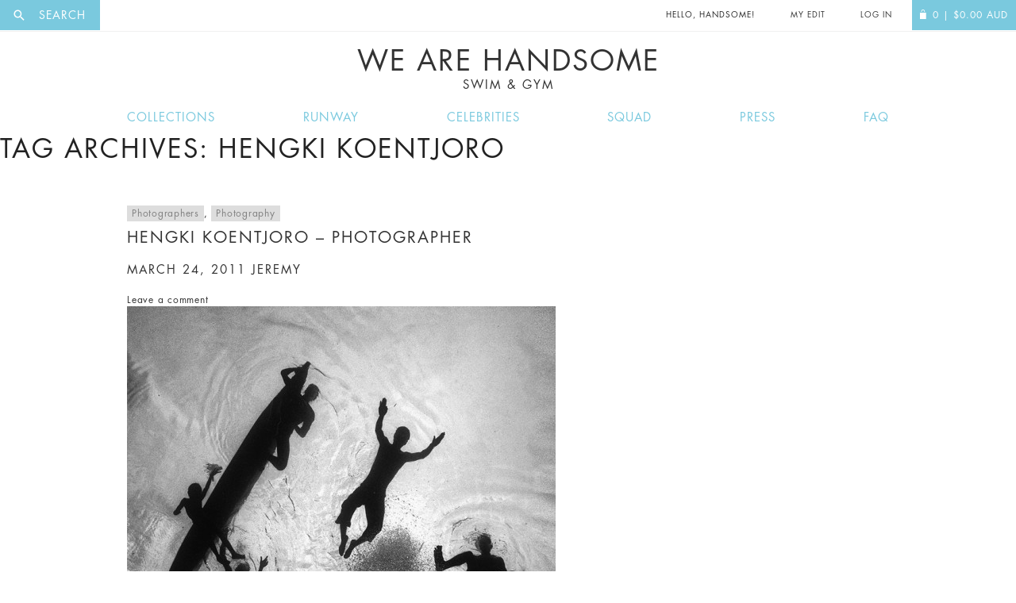

--- FILE ---
content_type: text/html; charset=UTF-8
request_url: https://wearehandsome.com/tag/hengki-koentjoro/
body_size: 38256
content:
<!doctype html>
<!--[if IE 8]>
	<html class="no-js lt-ie10 lt-ie9" lang="en"> <![endif]-->
<!--[if IE 9]>
	<html class="no-js lt-ie10" lang="en"> <![endif]-->
	<!--[if gt IE 9]><!-->
	<html class="no-js" lang="en"> <!--<![endif]-->
	<head>
		<meta charset="utf-8">

				<link rel="dns-prefetch" href="//ajax.googleapis.com">
		<link rel="dns-prefetch" href="//www.google-analytics.com">

		<title>Hengki Koentjoro | We Are Handsome</title>
		<meta charset="UTF-8"/>
		<link rel="profile" href="http://gmpg.org/xfn/11"/>
		<link rel="pingback" href="https://wearehandsome.com/xmlrpc.php"/>

		<meta http-equiv="X-UA-Compatible" content="IE=edge">
		<meta name="revisit-after" content="14 days">
		<meta name="robots" content="all">
		<meta name="generator" content="http://hayward.nu">
		<meta name="author" content="JD Hayward">

	<!--[if IE 8]>
	<script src="https://use.typekit.net/ftf2sax.js"></script>
	<script>try {
		Typekit.load({async: true});
	} catch(e) {
	}</script>
	<![endif]-->

	<meta name="viewport" content="width=device-width, initial-scale=1, user-scalable=no">

	<link rel="icon" type="image/x-icon" href="/favicon.ico"/>

	
				<script>document.documentElement.className = document.documentElement.className + ' yes-js js_active js'</script>
				<meta name='robots' content='max-image-preview:large' />

<!-- Google Tag Manager for WordPress by gtm4wp.com -->
<script data-cfasync="false" data-pagespeed-no-defer type="text/javascript">//<![CDATA[
	var gtm4wp_datalayer_name = "dataLayer";
	var dataLayer = dataLayer || [];
	const gtm4wp_use_sku_instead        = 1;
	const gtm4wp_id_prefix              = '';
	const gtm4wp_remarketing            = 1;
	const gtm4wp_eec                    = 1;
	const gtm4wp_classicec              = 1;
	const gtm4wp_currency               = 'AUD';
	const gtm4wp_product_per_impression = 0;
	const gtm4wp_needs_shipping_address = false;
	const gtm4wp_business_vertical      = 'retail';
	const gtm4wp_business_vertical_id   = 'id';
//]]>
</script>
<!-- End Google Tag Manager for WordPress by gtm4wp.com --><script type="text/javascript">
const gtm4wp_is_safari = /^((?!chrome|android).)*safari/i.test(navigator.userAgent);
if ( gtm4wp_is_safari ) {
	window.addEventListener('pageshow', function(event) {
		if ( event.persisted ) {
			// if Safari loads the page from cache usually by navigating with the back button
			// it creates issues with product list click tracking
			// therefore GTM4WP forces the page reload in this browser
			window.location.reload();
		}
	});
}
</script><link rel='dns-prefetch' href='//s.w.org' />
<link rel="alternate" type="application/rss+xml" title="We Are Handsome &raquo; Feed" href="https://wearehandsome.com/feed/" />
<link rel="alternate" type="application/rss+xml" title="We Are Handsome &raquo; Comments Feed" href="https://wearehandsome.com/comments/feed/" />
<link rel="alternate" type="application/rss+xml" title="We Are Handsome &raquo; Hengki Koentjoro Tag Feed" href="https://wearehandsome.com/tag/hengki-koentjoro/feed/" />
<script type="text/javascript">
window._wpemojiSettings = {"baseUrl":"https:\/\/s.w.org\/images\/core\/emoji\/14.0.0\/72x72\/","ext":".png","svgUrl":"https:\/\/s.w.org\/images\/core\/emoji\/14.0.0\/svg\/","svgExt":".svg","source":{"concatemoji":"https:\/\/wearehandsome.com\/wp-includes\/js\/wp-emoji-release.min.js?ver=6.0.11"}};
/*! This file is auto-generated */
!function(e,a,t){var n,r,o,i=a.createElement("canvas"),p=i.getContext&&i.getContext("2d");function s(e,t){var a=String.fromCharCode,e=(p.clearRect(0,0,i.width,i.height),p.fillText(a.apply(this,e),0,0),i.toDataURL());return p.clearRect(0,0,i.width,i.height),p.fillText(a.apply(this,t),0,0),e===i.toDataURL()}function c(e){var t=a.createElement("script");t.src=e,t.defer=t.type="text/javascript",a.getElementsByTagName("head")[0].appendChild(t)}for(o=Array("flag","emoji"),t.supports={everything:!0,everythingExceptFlag:!0},r=0;r<o.length;r++)t.supports[o[r]]=function(e){if(!p||!p.fillText)return!1;switch(p.textBaseline="top",p.font="600 32px Arial",e){case"flag":return s([127987,65039,8205,9895,65039],[127987,65039,8203,9895,65039])?!1:!s([55356,56826,55356,56819],[55356,56826,8203,55356,56819])&&!s([55356,57332,56128,56423,56128,56418,56128,56421,56128,56430,56128,56423,56128,56447],[55356,57332,8203,56128,56423,8203,56128,56418,8203,56128,56421,8203,56128,56430,8203,56128,56423,8203,56128,56447]);case"emoji":return!s([129777,127995,8205,129778,127999],[129777,127995,8203,129778,127999])}return!1}(o[r]),t.supports.everything=t.supports.everything&&t.supports[o[r]],"flag"!==o[r]&&(t.supports.everythingExceptFlag=t.supports.everythingExceptFlag&&t.supports[o[r]]);t.supports.everythingExceptFlag=t.supports.everythingExceptFlag&&!t.supports.flag,t.DOMReady=!1,t.readyCallback=function(){t.DOMReady=!0},t.supports.everything||(n=function(){t.readyCallback()},a.addEventListener?(a.addEventListener("DOMContentLoaded",n,!1),e.addEventListener("load",n,!1)):(e.attachEvent("onload",n),a.attachEvent("onreadystatechange",function(){"complete"===a.readyState&&t.readyCallback()})),(e=t.source||{}).concatemoji?c(e.concatemoji):e.wpemoji&&e.twemoji&&(c(e.twemoji),c(e.wpemoji)))}(window,document,window._wpemojiSettings);
</script>
<style type="text/css">
img.wp-smiley,
img.emoji {
	display: inline !important;
	border: none !important;
	box-shadow: none !important;
	height: 1em !important;
	width: 1em !important;
	margin: 0 0.07em !important;
	vertical-align: -0.1em !important;
	background: none !important;
	padding: 0 !important;
}
</style>
	<link rel='stylesheet' id='font-awesome-css'  href='https://wearehandsome.com/wp-content/plugins/woocommerce-ajax-filters/berocket/assets/css/font-awesome.min.css?ver=6.0.11' type='text/css' media='all' />
<style id='font-awesome-inline-css' type='text/css'>
[data-font="FontAwesome"]:before {font-family: 'FontAwesome' !important;content: attr(data-icon) !important;speak: none !important;font-weight: normal !important;font-variant: normal !important;text-transform: none !important;line-height: 1 !important;font-style: normal !important;-webkit-font-smoothing: antialiased !important;-moz-osx-font-smoothing: grayscale !important;}
</style>
<link rel='stylesheet' id='smart-coupon-css'  href='https://wearehandsome.com/wp-content/plugins/woocommerce-smart-coupons/assets/css/smart-coupon.min.css?ver=6.0.11' type='text/css' media='all' />
<link rel='stylesheet' id='berocket_aapf_widget-style-css'  href='https://wearehandsome.com/wp-content/plugins/woocommerce-ajax-filters/assets/frontend/css/fullmain.min.css?ver=1.6.1.5' type='text/css' media='all' />
<link rel='stylesheet' id='wp-block-library-css'  href='https://wearehandsome.com/wp-includes/css/dist/block-library/style.min.css?ver=6.0.11' type='text/css' media='all' />
<link rel='stylesheet' id='wc-blocks-vendors-style-css'  href='https://wearehandsome.com/wp-content/plugins/woocommerce/packages/woocommerce-blocks/build/wc-blocks-vendors-style.css?ver=6.9.0' type='text/css' media='all' />
<link rel='stylesheet' id='wc-blocks-style-css'  href='https://wearehandsome.com/wp-content/plugins/woocommerce/packages/woocommerce-blocks/build/wc-blocks-style.css?ver=6.9.0' type='text/css' media='all' />
<link rel='stylesheet' id='jquery-selectBox-css'  href='https://wearehandsome.com/wp-content/plugins/yith-woocommerce-wishlist/assets/css/jquery.selectBox.css?ver=1.2.0' type='text/css' media='all' />
<link rel='stylesheet' id='yith-wcwl-font-awesome-css'  href='https://wearehandsome.com/wp-content/plugins/yith-woocommerce-wishlist/assets/css/font-awesome.css?ver=4.7.0' type='text/css' media='all' />
<link rel='stylesheet' id='woocommerce_prettyPhoto_css-css'  href='//wearehandsome.com/wp-content/plugins/woocommerce/assets/css/prettyPhoto.css?ver=3.1.6' type='text/css' media='all' />
<link rel='stylesheet' id='yith-wcwl-main-css'  href='https://wearehandsome.com/wp-content/plugins/yith-woocommerce-wishlist/assets/css/style.css?ver=3.7.0' type='text/css' media='all' />
<style id='global-styles-inline-css' type='text/css'>
body{--wp--preset--color--black: #000000;--wp--preset--color--cyan-bluish-gray: #abb8c3;--wp--preset--color--white: #ffffff;--wp--preset--color--pale-pink: #f78da7;--wp--preset--color--vivid-red: #cf2e2e;--wp--preset--color--luminous-vivid-orange: #ff6900;--wp--preset--color--luminous-vivid-amber: #fcb900;--wp--preset--color--light-green-cyan: #7bdcb5;--wp--preset--color--vivid-green-cyan: #00d084;--wp--preset--color--pale-cyan-blue: #8ed1fc;--wp--preset--color--vivid-cyan-blue: #0693e3;--wp--preset--color--vivid-purple: #9b51e0;--wp--preset--gradient--vivid-cyan-blue-to-vivid-purple: linear-gradient(135deg,rgba(6,147,227,1) 0%,rgb(155,81,224) 100%);--wp--preset--gradient--light-green-cyan-to-vivid-green-cyan: linear-gradient(135deg,rgb(122,220,180) 0%,rgb(0,208,130) 100%);--wp--preset--gradient--luminous-vivid-amber-to-luminous-vivid-orange: linear-gradient(135deg,rgba(252,185,0,1) 0%,rgba(255,105,0,1) 100%);--wp--preset--gradient--luminous-vivid-orange-to-vivid-red: linear-gradient(135deg,rgba(255,105,0,1) 0%,rgb(207,46,46) 100%);--wp--preset--gradient--very-light-gray-to-cyan-bluish-gray: linear-gradient(135deg,rgb(238,238,238) 0%,rgb(169,184,195) 100%);--wp--preset--gradient--cool-to-warm-spectrum: linear-gradient(135deg,rgb(74,234,220) 0%,rgb(151,120,209) 20%,rgb(207,42,186) 40%,rgb(238,44,130) 60%,rgb(251,105,98) 80%,rgb(254,248,76) 100%);--wp--preset--gradient--blush-light-purple: linear-gradient(135deg,rgb(255,206,236) 0%,rgb(152,150,240) 100%);--wp--preset--gradient--blush-bordeaux: linear-gradient(135deg,rgb(254,205,165) 0%,rgb(254,45,45) 50%,rgb(107,0,62) 100%);--wp--preset--gradient--luminous-dusk: linear-gradient(135deg,rgb(255,203,112) 0%,rgb(199,81,192) 50%,rgb(65,88,208) 100%);--wp--preset--gradient--pale-ocean: linear-gradient(135deg,rgb(255,245,203) 0%,rgb(182,227,212) 50%,rgb(51,167,181) 100%);--wp--preset--gradient--electric-grass: linear-gradient(135deg,rgb(202,248,128) 0%,rgb(113,206,126) 100%);--wp--preset--gradient--midnight: linear-gradient(135deg,rgb(2,3,129) 0%,rgb(40,116,252) 100%);--wp--preset--duotone--dark-grayscale: url('#wp-duotone-dark-grayscale');--wp--preset--duotone--grayscale: url('#wp-duotone-grayscale');--wp--preset--duotone--purple-yellow: url('#wp-duotone-purple-yellow');--wp--preset--duotone--blue-red: url('#wp-duotone-blue-red');--wp--preset--duotone--midnight: url('#wp-duotone-midnight');--wp--preset--duotone--magenta-yellow: url('#wp-duotone-magenta-yellow');--wp--preset--duotone--purple-green: url('#wp-duotone-purple-green');--wp--preset--duotone--blue-orange: url('#wp-duotone-blue-orange');--wp--preset--font-size--small: 13px;--wp--preset--font-size--medium: 20px;--wp--preset--font-size--large: 36px;--wp--preset--font-size--x-large: 42px;}.has-black-color{color: var(--wp--preset--color--black) !important;}.has-cyan-bluish-gray-color{color: var(--wp--preset--color--cyan-bluish-gray) !important;}.has-white-color{color: var(--wp--preset--color--white) !important;}.has-pale-pink-color{color: var(--wp--preset--color--pale-pink) !important;}.has-vivid-red-color{color: var(--wp--preset--color--vivid-red) !important;}.has-luminous-vivid-orange-color{color: var(--wp--preset--color--luminous-vivid-orange) !important;}.has-luminous-vivid-amber-color{color: var(--wp--preset--color--luminous-vivid-amber) !important;}.has-light-green-cyan-color{color: var(--wp--preset--color--light-green-cyan) !important;}.has-vivid-green-cyan-color{color: var(--wp--preset--color--vivid-green-cyan) !important;}.has-pale-cyan-blue-color{color: var(--wp--preset--color--pale-cyan-blue) !important;}.has-vivid-cyan-blue-color{color: var(--wp--preset--color--vivid-cyan-blue) !important;}.has-vivid-purple-color{color: var(--wp--preset--color--vivid-purple) !important;}.has-black-background-color{background-color: var(--wp--preset--color--black) !important;}.has-cyan-bluish-gray-background-color{background-color: var(--wp--preset--color--cyan-bluish-gray) !important;}.has-white-background-color{background-color: var(--wp--preset--color--white) !important;}.has-pale-pink-background-color{background-color: var(--wp--preset--color--pale-pink) !important;}.has-vivid-red-background-color{background-color: var(--wp--preset--color--vivid-red) !important;}.has-luminous-vivid-orange-background-color{background-color: var(--wp--preset--color--luminous-vivid-orange) !important;}.has-luminous-vivid-amber-background-color{background-color: var(--wp--preset--color--luminous-vivid-amber) !important;}.has-light-green-cyan-background-color{background-color: var(--wp--preset--color--light-green-cyan) !important;}.has-vivid-green-cyan-background-color{background-color: var(--wp--preset--color--vivid-green-cyan) !important;}.has-pale-cyan-blue-background-color{background-color: var(--wp--preset--color--pale-cyan-blue) !important;}.has-vivid-cyan-blue-background-color{background-color: var(--wp--preset--color--vivid-cyan-blue) !important;}.has-vivid-purple-background-color{background-color: var(--wp--preset--color--vivid-purple) !important;}.has-black-border-color{border-color: var(--wp--preset--color--black) !important;}.has-cyan-bluish-gray-border-color{border-color: var(--wp--preset--color--cyan-bluish-gray) !important;}.has-white-border-color{border-color: var(--wp--preset--color--white) !important;}.has-pale-pink-border-color{border-color: var(--wp--preset--color--pale-pink) !important;}.has-vivid-red-border-color{border-color: var(--wp--preset--color--vivid-red) !important;}.has-luminous-vivid-orange-border-color{border-color: var(--wp--preset--color--luminous-vivid-orange) !important;}.has-luminous-vivid-amber-border-color{border-color: var(--wp--preset--color--luminous-vivid-amber) !important;}.has-light-green-cyan-border-color{border-color: var(--wp--preset--color--light-green-cyan) !important;}.has-vivid-green-cyan-border-color{border-color: var(--wp--preset--color--vivid-green-cyan) !important;}.has-pale-cyan-blue-border-color{border-color: var(--wp--preset--color--pale-cyan-blue) !important;}.has-vivid-cyan-blue-border-color{border-color: var(--wp--preset--color--vivid-cyan-blue) !important;}.has-vivid-purple-border-color{border-color: var(--wp--preset--color--vivid-purple) !important;}.has-vivid-cyan-blue-to-vivid-purple-gradient-background{background: var(--wp--preset--gradient--vivid-cyan-blue-to-vivid-purple) !important;}.has-light-green-cyan-to-vivid-green-cyan-gradient-background{background: var(--wp--preset--gradient--light-green-cyan-to-vivid-green-cyan) !important;}.has-luminous-vivid-amber-to-luminous-vivid-orange-gradient-background{background: var(--wp--preset--gradient--luminous-vivid-amber-to-luminous-vivid-orange) !important;}.has-luminous-vivid-orange-to-vivid-red-gradient-background{background: var(--wp--preset--gradient--luminous-vivid-orange-to-vivid-red) !important;}.has-very-light-gray-to-cyan-bluish-gray-gradient-background{background: var(--wp--preset--gradient--very-light-gray-to-cyan-bluish-gray) !important;}.has-cool-to-warm-spectrum-gradient-background{background: var(--wp--preset--gradient--cool-to-warm-spectrum) !important;}.has-blush-light-purple-gradient-background{background: var(--wp--preset--gradient--blush-light-purple) !important;}.has-blush-bordeaux-gradient-background{background: var(--wp--preset--gradient--blush-bordeaux) !important;}.has-luminous-dusk-gradient-background{background: var(--wp--preset--gradient--luminous-dusk) !important;}.has-pale-ocean-gradient-background{background: var(--wp--preset--gradient--pale-ocean) !important;}.has-electric-grass-gradient-background{background: var(--wp--preset--gradient--electric-grass) !important;}.has-midnight-gradient-background{background: var(--wp--preset--gradient--midnight) !important;}.has-small-font-size{font-size: var(--wp--preset--font-size--small) !important;}.has-medium-font-size{font-size: var(--wp--preset--font-size--medium) !important;}.has-large-font-size{font-size: var(--wp--preset--font-size--large) !important;}.has-x-large-font-size{font-size: var(--wp--preset--font-size--x-large) !important;}
</style>
<link rel='stylesheet' id='contact-form-7-css'  href='https://wearehandsome.com/wp-content/plugins/contact-form-7/includes/css/styles.css?ver=5.5.6' type='text/css' media='all' />
<link rel='stylesheet' id='searchandfilter-css'  href='https://wearehandsome.com/wp-content/plugins/search-filter/style.css?ver=1' type='text/css' media='all' />
<link rel='stylesheet' id='wc-aelia-cs-frontend-css'  href='https://wearehandsome.com/wp-content/plugins/woocommerce-aelia-currencyswitcher/src/design/css/frontend.css?ver=4.5.12.171215' type='text/css' media='all' />
<style id='woocommerce-inline-inline-css' type='text/css'>
.woocommerce form .form-row .required { visibility: visible; }
</style>
<link rel='stylesheet' id='twentyfourteen-style-css'  href='https://wearehandsome.com/wp-content/themes/WAH-child/style.css?ver=6.0.11' type='text/css' media='all' />
<link rel='stylesheet' id='twentyfourteen-mobile-css'  href='https://wearehandsome.com/wp-content/themes/WAH/mobile.css?ver=6.0.11' type='text/css' media='all' />
<script type='text/javascript' src='https://wearehandsome.com/wp-includes/js/jquery/jquery.min.js?ver=3.6.0' id='jquery-core-js'></script>
<script type='text/javascript' src='https://wearehandsome.com/wp-includes/js/jquery/jquery-migrate.min.js?ver=3.3.2' id='jquery-migrate-js'></script>
<script type='text/javascript' src='https://wearehandsome.com/wp-content/plugins/duracelltomi-google-tag-manager/js/gtm4wp-woocommerce-classic.js?ver=1.14.2' id='gtm4wp-woocommerce-classic-js'></script>
<script type='text/javascript' src='https://wearehandsome.com/wp-content/plugins/duracelltomi-google-tag-manager/js/gtm4wp-woocommerce-enhanced.js?ver=1.14.2' id='gtm4wp-woocommerce-enhanced-js'></script>
<script type='text/javascript' src='https://wearehandsome.com/wp-content/themes/WAH/js/jquery.mobile.custom.min.js?ver=1.2.0' id='twentyfourteen-mobile-js'></script>
<link rel="https://api.w.org/" href="https://wearehandsome.com/wp-json/" /><link rel="alternate" type="application/json" href="https://wearehandsome.com/wp-json/wp/v2/tags/1297" /><link rel="EditURI" type="application/rsd+xml" title="RSD" href="https://wearehandsome.com/xmlrpc.php?rsd" />
<link rel="wlwmanifest" type="application/wlwmanifest+xml" href="https://wearehandsome.com/wp-includes/wlwmanifest.xml" /> 
<meta name="generator" content="WordPress 6.0.11" />
<meta name="generator" content="WooCommerce 6.3.1" />
<style></style>
<!-- Google Tag Manager for WordPress by gtm4wp.com -->
<script data-cfasync="false" data-pagespeed-no-defer type="text/javascript">//<![CDATA[
var google_tag_params = {"pagePostType":"post","pagePostType2":"tag-post","ecomm_pagetype":"other"};
	var dataLayer_content = {"pagePostType":"post","pagePostType2":"tag-post","ecomm_pagetype":"other","google_tag_params":window.google_tag_params};
	dataLayer.push( dataLayer_content );//]]>
</script>
<script data-cfasync="false">//<![CDATA[
(function(w,d,s,l,i){w[l]=w[l]||[];w[l].push({'gtm.start':
new Date().getTime(),event:'gtm.js'});var f=d.getElementsByTagName(s)[0],
j=d.createElement(s),dl=l!='dataLayer'?'&l='+l:'';j.async=true;j.src=
'//www.googletagmanager.com/gtm.'+'js?id='+i+dl;f.parentNode.insertBefore(j,f);
})(window,document,'script','dataLayer','GTM-MMDJQ6');//]]>
</script>
<!-- End Google Tag Manager -->
<!-- End Google Tag Manager for WordPress by gtm4wp.com --><script type="text/javascript">  var coupon_code_ajax_url = "https://wearehandsome.com/wp-admin/admin-ajax.php"; </script>	<noscript><style>.woocommerce-product-gallery{ opacity: 1 !important; }</style></noscript>
	<style type="text/css">.recentcomments a{display:inline !important;padding:0 !important;margin:0 !important;}</style>		<style type="text/css" id="wp-custom-css">
			/*
You can add your own CSS here.

Click the help icon above to learn more.
#payment .payment_method_paypal .radio-wrap {
    left: 0;
    width: 40%;
    float: left;
}

*/		</style>
		
		
		
	<!-- Facebook Pixel Code Header -->
	<script>
		if( typeof fbq=='undefined'){
			!function(f,b,e,v,n,t,s)
			{if(f.fbq)return;n=f.fbq=function(){n.callMethod?
				n.callMethod.apply(n,arguments):n.queue.push(arguments)};
				if(!f._fbq)f._fbq=n;n.push=n;n.loaded=!0;n.version='2.0';
				n.queue=[];t=b.createElement(e);t.async=!0;
				t.src=v;s=b.getElementsByTagName(e)[0];
				s.parentNode.insertBefore(t,s)}(window,document,'script',
					'https://connect.facebook.net/en_US/fbevents.js');
				fbq('init', '1639249383042065'); 
				fbq('track', 'PageView');
			}
		</script>
		<noscript>
			<img height="1" width="1" 
			src="https://www.facebook.com/tr?id=1639249383042065&ev=PageView
			&noscript=1"/>
		</noscript>
		<!-- End of Facebook Pixel Code Header-->
			</head>
	
	<body class="archive tag tag-hengki-koentjoro tag-1297 theme-WAH woocommerce-no-js group-blog masthead-fixed list-view full-width">
		<div class="wrap__site">
			<div id="fb-root"></div>

			<div class="page">

				<header class="l-header  header  ">

					<div class="header__top  header__top--white">
												
						<div class="header__top__burger">
							<a href="#" class="js-mobile-nav  header__burger">
								Menu
								<span class="overlay__bg"></span>
							</a>
						</div>
						<div class="header__search">
							
<a href="/search" class="search__label js-ol  overlay__has  overlay__sp" for="woocommerce-product-search-field"><i class="icon  icon--search"></i><span class="search__label__nomobile"> Search</span></a>
						</div>

						<div class="header__item  mob__no">
							<p class="header__item__front  header__item--logo">
								<a href="/" title="We Are Handsome">We are Handsome</a>
							</p>
						</div>

						<div class="header__top__right">

							
					<div class="header__item  mob__no">
						<p class="header__item__front  header__item__front--change">Hello, Handsome!</p>
					</div>

					<div class="header__item">
													<a href="https://wearehandsome.com/my-edit/" class="header__item__front">My Edit</a>
											</div>

					
				<div class="header__item">
										<a href="https://wearehandsome.com/my-account/" class="header__item__front">
						Log In
					</a>
						</div>
		<a href="https://wearehandsome.com" class="header__item  header__item--alt  header__item--last">
									<span class="header__item__front">
							<i class="icon icon--bag"></i><span class="qty">0</span><span class="header__item__front__nomobile"> |
								<span class="woocommerce-Price-amount amount"><bdi><span class="woocommerce-Price-currencySymbol">$</span>0.00</bdi></span> <span class="currency">AUD</span></span>
						</span>		</a>
	</div>
</div>

<h1 class="header__logo  h  h--uppercase  ">
	<a href="/">
		We Are Handsome		<small>Swim &amp; Gym</small>
	</a>
</h1>

<nav class="nav  nav--inline  nav--responsive js-nav " id="nav__res">
	<p class="h_zeta h--uppercase h--strong  mob__only">Hello, Handsome!</p>
	<a class="btn btn--remove  btn--clear mob__only"></a>
	<div class="wrap__centre  wrap__centre--small">
						<div class="menu-main-menu-container"><ul id="menu-main-menu" class="menu"><li id="menu-item-3260" class="menu-item menu-item-type-post_type menu-item-object-page menu-item-3260"><a href="https://wearehandsome.com/collections/">Collections</a></li>
<li id="menu-item-19931" class="menu-item menu-item-type-post_type menu-item-object-page menu-item-19931"><a href="https://wearehandsome.com/fashionweek/">Runway</a></li>
<li id="menu-item-19928" class="menu-item menu-item-type-post_type menu-item-object-page menu-item-19928"><a href="https://wearehandsome.com/celebrities/">Celebrities</a></li>
<li id="menu-item-20408" class="menu-item menu-item-type-post_type menu-item-object-page menu-item-20408"><a href="https://wearehandsome.com/squad/">Squad</a></li>
<li id="menu-item-20154" class="menu-item menu-item-type-post_type menu-item-object-page menu-item-20154"><a href="https://wearehandsome.com/press/">Press</a></li>
<li id="menu-item-19929" class="menu-item menu-item-type-post_type menu-item-object-page menu-item-19929"><a href="https://wearehandsome.com/faq/">FAQ</a></li>
</ul></div>		</div>
	</nav>
</header>

<section role="main" class="main">

	
	<section id="primary" class="content-area">
		<div id="content" class="site-content" role="main">

			
			<header class="archive-header">
				<h1 class="archive-title">Tag Archives: Hengki Koentjoro</h1>

							</header><!-- .archive-header -->

			
<article id="post-18495" class="post-18495 post type-post status-publish format-standard hentry category-photographers category-photography tag-hengki-koentjoro tag-photographers tag-photography">
	<div class="wrap__centre wrap__centre--small wrap__padding">
			
		<header class="entry-header">
						<div class="entry-meta">
				<span class="cat-links"><a href="https://wearehandsome.com/category/photographers/" rel="category tag">Photographers</a>, <a href="https://wearehandsome.com/category/photography/" rel="category tag">Photography</a></span>
			</div>
			<h4 class="entry-title h_delta"><a href="https://wearehandsome.com/hengki-koentjoro/" rel="bookmark">Hengki Koentjoro &#8211; Photographer</a></h4>	
			<div class="entry-meta">
				<h5 class="h_epsilon h_zeta"><span class="entry-date"><a href="https://wearehandsome.com/hengki-koentjoro/" rel="bookmark"><time class="entry-date" datetime="2011-03-24T15:25:36-07:00">March 24, 2011</time></a></span> <span class="byline"><span class="author vcard"><a class="url fn n" href="https://wearehandsome.com/author/jeremy/" rel="author">jeremy</a></span></span></h5>				<span class="comments-link"><a href="https://wearehandsome.com/hengki-koentjoro/#respond">Leave a comment</a></span>
							</div><!-- .entry-meta -->
		</header><!-- .entry-header -->
	
				<div class="entry-content">
			<img src="https://wearehandsome.com/wp-content/uploads/2011/03/5223723746_de5de9c4fb_b-540x540.jpg" alt="" title="Hengki Koentjoro Photography" width="540" height="540" class="alignnone size-medium wp-image-3756" />
<p>It&#8217;s been a long time since I&#8217;ve seen images that have captured my attention for minutes at a time like these brilliant photographs from <a href="http://www.flickr.com/photos/21290636@N06/">Hengki Koentjoro</a>. I don&#8217;t think i need to say anymore, other than &#8211; wow.</p>
<img loading="lazy" src="https://wearehandsome.com/wp-content/uploads/2011/03/5271049807_cb0dee138b_b-540x540.jpg" alt="" title="Hengki Koentjoro Photography" width="540" height="540" class="alignnone size-medium wp-image-3753" />
<p>Lots more pics  <a href="https://wearehandsome.com/hengki-koentjoro/#more-18495" class="more-link">Inside</a></p>
		</div><!-- .entry-content -->
			
		<footer class="entry-meta"><span class="tag-links"><a href="https://wearehandsome.com/tag/hengki-koentjoro/" rel="tag">Hengki Koentjoro</a><a href="https://wearehandsome.com/tag/photographers/" rel="tag">Photographers</a><a href="https://wearehandsome.com/tag/photography/" rel="tag">Photography</a></span></footer>	</div>
</article><!-- #post-## -->
		</div><!-- #content -->
	</section><!-- #primary -->

</section> 
<footer class="l-footer  footer">
	<div class="footer__row">
		<div class="row  row--table">
			<div class="col  col--4  col--cell col--cell--mid col--bordered  footer__column">
				<h6 class="h  h--uppercase  h--center  h--grey">Sign Up for the latest news &amp; Offers</h6>
				<a href="?signup" class="btn js-ol overlay__has">Sign Me up</a>
			</div>
			<div class="col  col--4  col--cell  col--cell--mid  col--bordered  footer__column">
				<img class="brand  brand--footer" src="https://wearehandsome.com/wp-content/themes/WAH/assets/img/logo.png" alt="We Are Handsome">
				<h6 class="h  h--uppercase  h--center  h--grey  h--flush">Swim &amp; Activewear for a healthy lifestyle</h6>
			</div>
			<div class="col  col--4  col--cell  col--bordered  footer__column">
				<h6 class="h  h--uppercase  h--center  h--grey">Follow Us</h6>
				<nav class="nav  nav--icons">
					<a href="https://www.facebook.com/wearehandsome" target="_blank"><i class="icon  icon--facebook"></i></a>
					<a href="https://www.instagram.com/wearehandsome" target="_blank"><i class="icon  icon--instagram"></i></a>
					<a href="https://twitter.com/wearehandsome" target="_blank"><i class="icon  icon--twitter"></i></a>
					<a href="https://open.spotify.com/user/wearehandsome" target="_blank"><i class="icon  icon--spotify"></i></a>
					<a href="https://www.pinterest.com/wearehandsome/" target="_blank"><i class="icon  icon--pinterest"></i></a>
				</nav>

				<div class="fb-like" id="fb-like" data-href="https://www.facebook.com/wearehandsome/" data-layout="button_count" data-action="like" data-show-faces="false" data-share="false"></div>
			</div>
		</div>
	</div>
	<div class="footer__row">
		<div class="row  row--table">
						<div class="col  col--3  mq-mob-lrg--6  col--cell--mid  col--cell  col--bordered  col--bordered--float">
								<h6 class="h  h--uppercase  h--center  h--grey">Shop Active</h6>
				<nav class="nav  nav--list">
															<a href="https://wearehandsome.com/collections/" class="nav__item  ">View Collections</a>
									<a href="https://wearehandsome.com/fashionweek/" class="nav__item  ">Runway Shows & Looks</a>
									<a href="https://wearehandsome.com/celebrities/" class="nav__item  ">Celebrities</a>
									<a href="https://wearehandsome.com/squad/" class="nav__item  ">Our Squad</a>
							</nav>
			</div>
				<div class="col  col--3  mq-mob-lrg--6  col--cell--mid  col--cell  col--bordered  col--bordered--float">
								<h6 class="h  h--uppercase  h--center  h--grey">About Us</h6>
				<nav class="nav  nav--list">
															<a href="https://wearehandsome.com/about-we-are-handsome/" class="nav__item  ">About The Brand</a>
									<a href="https://wearehandsome.com/press/" class="nav__item  ">Press</a>
									<a href="https://wearehandsome.com/stockists/" class="nav__item  ">Stockists / Where to Buy</a>
									<a href="https://www.instagram.com/wearehandsomebrand" class="nav__item  ">Instagram</a>
							</nav>
			</div>
				<div class="col  col--3  mq-mob-lrg--6  col--cell--mid  col--cell  col--bordered  col--bordered--float">
								<h6 class="h  h--uppercase  h--center  h--grey">Need Help?</h6>
				<nav class="nav  nav--list">
															<a href="https://wearehandsome.com/faq" class="nav__item  ">FAQ</a>
									<a href="https://wearehandsome.com/size-guide" class="nav__item  ">Size Chart</a>
									<a href="https://wearehandsome.com/delivery-returns" class="nav__item  ">Delivery & Returns</a>
									<a href="https://wearehandsome.com/terms-conditions" class="nav__item  ">Terms & Conditions</a>
							</nav>
			</div>
				<div class="col  col--3  mq-mob-lrg--6  col--cell--mid  col--cell  col--bordered  col--bordered--float">
								<h6 class="h  h--uppercase  h--center  h--grey">Get in Touch</h6>
				<nav class="nav  nav--list">
															<a href="https://wearehandsome.com/?page_id=18807" class="nav__item  ">Contact Us</a>
									<a href="https://www.facebook.com/wearehandsome" class="nav__item  ">Facebook</a>
									<a href="http://www.instagram.com/wearehandsomebrand" class="nav__item  ">Instagram</a>
									<a href="https://twitter.com/wearehandsome" class="nav__item  ">Twitter</a>
							</nav>
			</div>
	</div>
</div>
<div class="footer__row  footer__row--flush">
	<div class="footer__row__item  footer__row__item--right">
		<img class="brand  brand--paymentmethods" src="https://wearehandsome.com/wp-content/themes/WAH-child/assets/img/cards.jpg" alt="Accepted Payment Methods">
		<a href="" class="js-back-to-top  brand  brand--backtotop"><i class="icon  icon--up"></i></a>
	</div>
	<div class="footer__row__item  footer__row__item--left">
		&copy; Copyright We are handsome | <a href="/privacy-policy" class="brand  brand--siteby js-ol overlay__has">Privacy Policy</a>
	</div>
</div>
</footer>
</div>
<span class="overlay__bg"></span>
<div class="overlay" id="overlay--size-guide">
	<div class="wrap__centre  wrap__centre--small  wrap__centre--padded">
	<p class="h_alpha">SIZE CHARTS</p>
											<table class="sizes">
									<thead>
					<tr>
													<th>
</th>
													<th>XS</th>
													<th>S
</th>
													<th>M</th>
													<th>L</th>
											</tr>
					</thead>
								<tbody>
									<tr>
													<td>AU</td>
													<td>6</td>
													<td>8</td>
													<td>10</td>
													<td>12</td>
											</tr>
									<tr>
													<td>USA</td>
													<td>2</td>
													<td>4</td>
													<td>6</td>
													<td>8</td>
											</tr>
									<tr>
													<td>EUROPE</td>
													<td>34</td>
													<td>36</td>
													<td>38</td>
													<td>40</td>
											</tr>
									<tr>
													<td>UK</td>
													<td>8</td>
													<td>10</td>
													<td>12</td>
													<td>14</td>
											</tr>
								</tbody>
			</table>
												<table class="sizes">
									<thead>
					<tr>
													<th></th>
													<th>XS-S</th>
													<th>M-L</th>
											</tr>
					</thead>
								<tbody>
									<tr>
													<td>AU</td>
													<td>8-10</td>
													<td>12-14</td>
											</tr>
									<tr>
													<td>USA</td>
													<td>4-6</td>
													<td>8-10</td>
											</tr>
									<tr>
													<td>EUROPE</td>
													<td>36-38</td>
													<td>40-42</td>
											</tr>
									<tr>
													<td>UK</td>
													<td>8-10</td>
													<td>12-14</td>
											</tr>
								</tbody>
			</table>
												<table class="sizes">
									<thead>
					<tr>
													<th>Measurements are in centimetres, are approximate only and may vary.</th>
													<th>XS / 6</th>
													<th>S / 8</th>
													<th>M / 10</th>
													<th>L / 12</th>
											</tr>
					</thead>
								<tbody>
									<tr>
													<td>BUST</td>
													<td>79</td>
													<td>84</td>
													<td>89</td>
													<td>94</td>
											</tr>
									<tr>
													<td>UNDERBUST</td>
													<td>55.20</td>
													<td>60</td>
													<td>64.8</td>
													<td>69.60</td>
											</tr>
									<tr>
													<td>WAIST</td>
													<td>52</td>
													<td>57</td>
													<td>62</td>
													<td>67</td>
											</tr>
									<tr>
													<td>HIGH HIP (10CM Above Waist)</td>
													<td>77</td>
													<td>82</td>
													<td>87</td>
													<td>92</td>
											</tr>
									<tr>
													<td>LOW HIP (10CM Below Waist)</td>
													<td>89</td>
													<td>94.2</td>
													<td>103.20
</td>
													<td>104
</td>
											</tr>
								</tbody>
			</table>
			</div>
</div>

<div class="overlay" id="overlay--signup">
	<div class="wrap__centre">
		<div class="overlay__content">
			<p class="h_alpha  h--uppercase">OUR HEALTHY SUMMER NEWSLETTER</p>

<form action="https://wearehandsome.createsend.com/t/r/s/ulkljj/" method="post" id="subForm" class="form  form--signup">
	<div class="field__wrap">
		<a href="javascript:void(0);" class="signup__prev  signup__icon">
			<i class="icon icon--left"></i>
		</a>
		<input type="text" name="cm-name" id="name" placeholder="name" class="overlay__input  signup__name  signup  signup--active" required />
		<input id="fieldEmail" name="cm-ulkljj-ulkljj" type="email" placeholder="email" class="overlay__input  signup__email  signup" required />
		<a href="javascript:void(0);" class="signup__next  signup__icon  active">
			<i class="icon icon--right"></i>
		</a>
	</div>
	<div class="field__wrap">
		<button type="submit" class="btn  btn--white  signup__submit" disabled>Sign Me up</button>
	</div>
	<p class="h_delta">SUBSCRIBE TO OUR FORTNIGHTLY DIGEST AND GET EXCLUSIVE RECIPES, MUSIC, TRAVEL TIPS, DISCOUNTS AND GREAT SUMMER FINDS.</p>
</form>		</div>
	</div>
</div>

<div class="overlay" id="overlay--privacy-policy">
	<div class="wrap__centre  wrap__centre--small wrap__centre--padded">
	<p class="h_alpha"></p>

			
			<h2 class="h_delta">Privacy Policy</h2>
			<div class="row clearfix ">
				<p><span id="Span10" class="subtitle">PRIVACY POLICY &amp; SECURITY</span></p>
<p>WE ARE HANDSOME will take reasonable steps to protect the personal information it holds from misuse and loss and from unauthorized access, modification or disclosure and to make sure that the personal information it collects, uses or discloses is accurate, complete and up-to-date. WE ARE HANDSOME uses appropriate security measures to protect the information you give us. While we take stringent measures to protect our website and all information, you should be aware that no internet data transmission can be guaranteed to be 100% secure from access by unintended recipients. WE ARE HANDSOME will not be responsible for events arising from unauthorized access to your personal information.</p>
<p><span id="Span11" class="subtitle">Use of this Website</span></p>
<p>You will be required to register to use some of the features on this Site. We may change registration requirements from time to time and without notice. When you register, you are required to provide information about yourself that is true, accurate, current and complete in all respects. Should any of your this information change, please notify us immediately at the following e-mail address <a href="mailto:customerlove@wearehandsome.com" target="_blank" rel="noopener noreferrer">customerlove@wearehandsome.com</a>.</p>
<p><span id="Span12" class="subtitle">Copyright</span></p>
<p>You must comply with all proprietary and copyright notices on this Site. This Website is owned by WE ARE HANDSOME and its associates, and subject to copyright.</p>
<p><span id="Span13" class="subtitle">Your Activity</span></p>
<p>You use this Site at your sole risk. You agree that you will be personally responsible for your use of this Site and for all of your communication and activity on this Site. We reserve the right to deny you access to this Site, or any part of this Site, at any time without notice. If we determine, in our sole discretion, that you engaged in prohibited activities, were not respectful of other users, or otherwise violated the TOS, we may deny you access to this Site on a temporary or permanent basis and any decision to do so is final.</p>
<p><span id="Span14" class="subtitle">Links and Third Party Representation on this Website</span></p>
<p>WE ARE HANDSOME holds no liability or warranties for any other website that you may have access through this Site.</p>
<p>WE ARE HANDSOME has no control over content that may be publish on Other Websites that are linked to WEAREHANDSOME.COM and the accuracy of information published on the Other Website.</p>
<p>WE ARE HANDSOME is not liable to you or any other person for any direct, indirect, special or other consequential damages arising out of any use of this Site, the use of any other linked website, the use of any Other Website or any Third Party Posted Material.</p>
<p>&nbsp;</p>
<p>WE ARE HANDSOME LLC<br />
395 Beethoven St<br />
Los Angeles, CA  90066</p>
			</div>

		
	
</div></div>

<div class="overlay" id="overlay--delivery-returns">
	<div class="wrap__centre  wrap__centre--small wrap__centre--padded">
	<p class="h_alpha">Shipping & Returns</p>

			
			<h2 class="h_delta">Shipping</h2>
			<div class="row clearfix ">
				<p>&nbsp;</p>
<p>*WE SHIP ALL ORDERS FROM THE USA*</p>
<p><strong>Delivery in United States</strong></p>
<p>• Delivery is via FedEx Smart Post (with tracking) and generally takes 2-7 business days &#8211; it costs $5 USD.<br />
•Express Delivery is via UPS Ground and takes 3 days &#8211; it costs $14 USD.<br />
•Lost or stolen postage is not covered by insurance.<br />
•Once shipped, you will be emailed with a tracking number, which may be tracked at <a href="https://www.fedex.com/apps/fedextrack/?action=track">FedEx Tracking</a></p>
<p>&nbsp;</p>
<p><strong>International</strong></p>
<p>All international shipping is processed via Priority International Shipping.</p>
<p>Shipment is between 3-21 days depending on your location.</p>
<p>Please note that shipment to countries outside of USA may be subject to import fees, taxes and/or customs duties levied by the destination country. The recipient of the shipment is responsible for all Import Fees.</p>
			</div>

		
			<h2 class="h_delta">Returns</h2>
			<div class="row clearfix ">
				<p><strong>Returns and Orders Policy</strong></p>
<ul>•You must notify WE ARE HANDSOME within 7 calendar days of accepting delivery of the order AND arrange return of the item/s within 7 calendar days after receiving our email authorizing the return.</ul>
<p>&nbsp;</p>
<ul>
<li style="list-style-type: none;">
<ul>•To notify WE ARE HANDSOME, email your proof of purchase, being an invoice or email confirmation from WE ARE HANDSOME, to our customer service team at</ul>
</li>
</ul>
<p><a href="mailto:customerlove@wearehandsome.com">customerlove@wearehandsome.com</a></p>
<ul> .</ul>
<p>&nbsp;</p>
<ul>•All SALE purchases are final and cannot be returned (including exchanges, credit notes and refunds). We kindly ask that you carefully consider your items before purchasing. Sale returns will only be accepted if the merchandise is faulty or wrongly described.</ul>
<p>&nbsp;</p>
<ul>•During sale periods where a discount code is used, any orders placed prior to the start time of the sale will not be eligible for the discount. This includes the current sale 10TH Birthday Sale.</ul>
<p>&nbsp;</p>
<ul>
<li style="list-style-type: none;">
<ul>•Item/s must be unworn, unwashed and in the original sellable condition. All labels, packaging and hygiene stickers must be attached and in their original condition.</ul>
</li>
</ul>
<ul>
<li style="list-style-type: none;">
<ul>
<li style="list-style-type: none;">
<ul>
<li><em>      Please make sure that swimwear is tried on over your own underwear. In the interests of hygiene, we may refuse returns of items where it&#8217;s obvious that this hasn&#8217;t been done.</em></li>
</ul>
</li>
</ul>
</li>
</ul>
<p>&nbsp;</p>
<ul>•Customers are responsible for organising the shipment of returns including the cost to send the return back to us. WE ARE HANDSOME is not responsible for the shipment of returns and will not replace or process a return that is lost during shipment. We recommend shipping returns through a tracked service.</ul>
<p>&nbsp;</p>
<ul>•It is not the responsibility of WE ARE HANDSOME to pay or reimburse customers for any government import fees, taxes and/or charges that may be applied to orders. It is the responsibility of customers to be aware of and pay any such costs that their country may apply to imported goods.</ul>
<p>&nbsp;</p>
<ul>•Refunds are made to the credit card that was used to make the original purchase and are for the cost of items only. Shipping costs will not be refunded. Please allow 7 business days for the refund transaction to be completed back onto your card. We will contact you via the email address listed on your order when the refund has taken place.</ul>
<ul>
<li style="list-style-type: none;">
<ul>
<li>Refunds for purchases made through Paypal might be subject to Paypal Fees upon refund. We Are Handsome is not responsible for such fees, which generally represent a small % of the transaction. We cannot reiburse you for suh fees if they are charged through Paypal&#8217;s platform.</li>
</ul>
</li>
</ul>
<p>&nbsp;</p>
<ul>
<li>•For exchanges, we will require a shipping payment to be made prior to re-shipment. We will request this payment from you via PayPal. The charges are as follows:<br />
•USA Domestic $5<br />
•International Standard $10 (International costs will be in the relevant currency)<br />
•International Express $20 (International costs will be in the relevant currency)</li>
</ul>
<p>&nbsp;</p>
<ul>•Due to the select nature of our product, we cannot guarantee the availability of merchandise for exchanges.</ul>
<p>&nbsp;</p>
<ul>•Once your return order has been received your order will be processed within 7 business days. During holiday periods/sale seasons it may take longer.</ul>
<p>&nbsp;</p>
<ul>•We do not accept returns from purchases made through our stockists. We can only process returns on purchases that were processed through our e-boutique.</ul>
<p>&nbsp;</p>
<ul>•Stock quantities are not updated in real time, and therefore occasionally an item may be sold out at time of purchase. If you purchase an item that is sold out, you will be notified by email as soon as possible and offered a suitable replacement or full refund.</ul>
<p>&nbsp;</p>
<ul>•Delivery delays may occur during high volume and peak periods or due to unforeseen reasons. During these times, please allow an additional 7 business days for your order to be delivered. Russian/ South African customers may need more patience by reason of the local delivery system and customs­­.</ul>
			</div>

		
	
</div></div>

<div class="overlay" id="overlay--terms-conditions">
	<div class="wrap__centre  wrap__centre--small wrap__centre--padded">
	<p class="h_alpha"></p>

			
			<h2 class="h_delta">Privacy, Terms & Conditions</h2>
			<div class="row clearfix ">
				<p>It is your responsibility to read and familiarise yourself with the WE ARE HANDSOME Privacy Policy. To do this, go to the CUSTOMER CARE page and click on the provided link.</p>
<p>This Privacy Statement applies to all personal information collected by WE ARE HANDSOME via the internet, including without limitation, by way of the WE ARE HANDSOME website located at  <a href="http://www.wearehandsome.com/" target="_blank" rel="noopener noreferrer">WWW.WEAREHANDSOME.COM</a></p>
<p>WE ARE HANDSOME recognizes the importance of protecting the privacy of our client&#8217;s personal and financial information and acts in accordance with this recognition. As a result, WE ARE HANDSOME has instituted strict policies regarding your privacy. Information provided at the time of registration or submission will not be used for any unsolicited communication, unless you provide your consent. When you register with WE ARE HANDSOME you give us your consent to treat your personal data in accordance with this online privacy policy and for the purposes described below.</p>
<p><span id="Span8" class="subtitle">What WE ARE HANDSOME collect</span></p>
<p>In order to provide our clients with the service they deserve WE ARE HANDSOME collects the information that our clients give us. This may include personal information given to us by you when you fill in questionnaires, contact forms or other sections of the WE ARE HANDSOME website or when you post or input information to the WE ARE HANDSOME website; and about how you use the WE ARE HANDSOME website.</p>
<p>We study our clients&#8217; and visitors&#8217; use of our website so we can improve our services and enhance your WE ARE HANDSOME experience. When you register with WE ARE HANDSOME, you give us your name and email address. WE ARE HANDSOME does not collect personally identifiable information from anyone under the age of thirteen. If you are under thirteen, please ask your parents to register or exit this website.</p>
<p><span id="Span7" class="subtitle">How WE ARE HANDSOME use the information you provide</span></p>
<p>If you give us your name and email address, we may contact you by email with special information about WE ARE HANDSOME and our products. We only communicate with you by email if we have your permission. Otherwise, we use your information only to provide our clients with a better service experience and ensure that partners, our affiliates and we maintain and improve services to our clients. WE ARE HANDSOME will not otherwise use or disclose any information about you without your consent, unless:</p>
<p><span id="Span9" class="subtitle">Will WE ARE HANDSOME share your information with other entities?</span></p>
<p>WE ARE HANDSOME does not sell or rent our client&#8217;s names, addresses, email addresses or other personal information. In order to maintain our website and enhance our client communications, WE ARE HANDSOME contracts with selected third parties. As necessary, your personal information may be shared with these third parties, solely for the purpose of assisting WE ARE HANDSOME in these endeavours and subject to strict contractual confidentiality obligations. WE ARE HANDSOME will not otherwise use or disclose any information about you without your consent, unless: the use or disclosure is for one of the purposes described in or otherwise permitted by this policy; the use or disclosure is required or permitted by law; we believe it necessary to provide you with a service which you have requested; we believe it necessary to protect the rights, property or personal safety of another person or WE ARE HANDSOME; or the assets or operations of WE ARE HANDSOME&#8217;S business are transferred to third party.</p>
<p>If you do not provide requested information, WE ARE HANDSOME may not be able to provide you with access.</p>
<p><span id="Span10" class="subtitle">PRIVACY SECURITY</span></p>
<p>WE ARE HANDSOME will take reasonable steps to protect the personal information it holds from misuse and loss and from unauthorized access, modification or disclosure and to make sure that the personal information it collects, uses or discloses is accurate, complete and up-to-date. WE ARE HANDSOME uses appropriate security measures to protect the information you give us. While we take stringent measures to protect our website and all information, you should be aware that no internet data transmission can be guaranteed to be 100% secure from access by unintended recipients. WE ARE HANDSOME will not be responsible for events arising from unauthorized access to your personal information.</p>
<p><span id="Span11" class="subtitle">Use of this Website</span></p>
<p>You will be required to register to use some of the features on this Site. We may change registration requirements from time to time and without notice. When you register, you are required to provide information about yourself that is true, accurate, current and complete in all respects. Should any of your this information change, please notify us immediately at the following e-mail address <a href="mailto:customerlove@wearehandsome.com" target="_blank" rel="noopener noreferrer">customerlove@wearehandsome.com</a>.</p>
<p><span id="Span12" class="subtitle">Copyright</span></p>
<p>You must comply with all proprietary and copyright notices on this Site. This Website is owned by WE ARE HANDSOME and its associates, and subject to copyright.</p>
<p><span id="Span13" class="subtitle">Your Activity</span></p>
<p>You use this Site at your sole risk. You agree that you will be personally responsible for your use of this Site and for all of your communication and activity on this Site. We reserve the right to deny you access to this Site, or any part of this Site, at any time without notice. If we determine, in our sole discretion, that you engaged in prohibited activities, were not respectful of other users, or otherwise violated the TOS, we may deny you access to this Site on a temporary or permanent basis and any decision to do so is final.</p>
<p><span id="Span14" class="subtitle">Links and Third Party Representation on this Website</span></p>
<p>WE ARE HANDSOME holds no liability or warranties for any other website that you may have access through this Site.</p>
<p>WE ARE HANDSOME has no control over content that may be publish on Other Websites that are linked to WEAREHANDSOME.COM and the accuracy of information published on the Other Website.</p>
<p>WE ARE HANDSOME is not liable to you or any other person for any direct, indirect, special or other consequential damages arising out of any use of this Site, the use of any other linked website, the use of any Other Website or any Third Party Posted Material.</p>
<p><strong>RETURNS and ORDERS POLICY</strong></p>
<ul>
<li>You must notify WE ARE HANDSOME within 7 calendar days of accepting delivery of the order AND arrange return of the item/s within 7 calendar days after receiving our email authorizing the return.</li>
</ul>
<p>&nbsp;</p>
<ul>
<li>To notify WE ARE HANDSOME, email your proof of purchase, being an invoice or email confirmation from WE ARE HANDSOME, to our customer service team at <a href="mailto:customerlove@wearehandsome.com">customerlove@wearehandsome.com</a> .</li>
</ul>
<p>&nbsp;</p>
<ul>
<li>All sale purchases are final and cannot be returned (including exchanges, credit notes and refunds). We kindly ask that you carefully consider your items before purchasing. Sale returns will only be accepted if the merchandise is faulty or wrongly described.</li>
</ul>
<p>&nbsp;</p>
<ul>
<li>During sale periods where a discount code is used, any orders placed prior to the start time of the sale will not be eligible for the discount.<strong> THIS INCLUDES CURRENT SALE: 10TH Birthday Sale</strong></li>
</ul>
<p>&nbsp;</p>
<ul>
<li>Item/s must be unworn, unwashed and in the original sellable condition. All labels, packaging and hygiene stickers must be attached and in their original condition.</li>
</ul>
<p>&nbsp;</p>
<ul>
<li>Customers are responsible for organising the shipment of returns including the cost to send the return back to us. WE ARE HANDSOME is not responsible for the shipment of returns and will not replace or process a return that is lost during shipment. We recommend shipping returns through a tracked service.</li>
</ul>
<p>&nbsp;</p>
<ul>
<li>It is not the responsibility of WE ARE HANDSOME to pay or reimburse customers for any government import fees, taxes and/or charges that may be applied to orders. It is the responsibility of customers to be aware of and pay any such costs that their country may apply to imported goods.</li>
</ul>
<p>&nbsp;</p>
<ul>
<li>Refunds are made to the credit card that was used to make the original purchase and are for the cost of items only. Shipping costs will not be refunded. Please allow 7 business days for the refund transaction to be completed back onto your card. We will contact you via the email address listed on your order when the refund has taken place.</li>
</ul>
<p>&nbsp;</p>
<ul>
<li>For exchanges, we will require a shipping payment to be made prior to re-shipment. We will request this payment from you via PayPal. The charges are as follows:
<ul>
<li>USA Domestic $10</li>
<li>International Express $15 (International costs will be in the relevant currency)</li>
</ul>
</li>
</ul>
<p>&nbsp;</p>
<ul>
<li>Due to the select nature of our product, we cannot guarantee the availability of merchandise for exchanges</li>
</ul>
<p>&nbsp;</p>
<ul>
<li>Once your return order has been received your order will be processed within 7 business days. During holiday periods/sale seasons it may take longer.</li>
</ul>
<p>&nbsp;</p>
<ul>
<li>We do not accept returns from purchases made through our stockists. We can only process returns on purchases that were processed through our e-boutique.</li>
</ul>
<p>&nbsp;</p>
<ul>
<li>Stock quantities are not updated in real time, and therefore occasionally an item may be sold out at time of purchase. If you purchase an item that is sold out, you will be notified by email as soon as possible and offered a suitable replacement or full refund.</li>
</ul>
<p>&nbsp;</p>
<ul>
<li>Delivery delays may occur during high volume and peak periods or due to unforeseen reasons. During these times, please allow an additional 7 business days for your order to be delivered. Russian/ South African customers may need more patience by reason of the local delivery system and customs­­.</li>
</ul>
<p>&nbsp;</p>
<p>&nbsp;</p>
			</div>

		
	
</div></div>

<div class="overlay" id="overlay--faqs">
	<div class="wrap__centre  wrap__centre--small wrap__centre--padded">
	<p class="h_alpha">FAQ's</p>

			
			<h2 class="h_delta  acc__header">WHAT'S THE BEST WAY TO GET IN CONTACT WITH YOU?</h2>
			<div class="row clearfix   acc__content">
				<p>The best way to get in touch is via our website contact form or by sending an email to <a href="mailto:customerlove@wearehandsome.com">customerlove@wearehandsome.com</a>.<br />
We&#8217;ll get back to you as soon as we can &#8211; we promise.</p>
			</div>

		
			<h2 class="h_delta  acc__header">I'VE SENT AN EMAIL TO CUSTOMER SERVICE AND HAVEN'T HEARD BACK!</h2>
			<div class="row clearfix   acc__content">
				<p>Don&#8217;t fret, handsome one! Right now our customer service takes place on Monday and Thursday every week.<br />
If you&#8217;ve emailed us outside of these days we&#8217;ll get back to you on the next available Monday or Thursday &#8211; we promise!</p>
			</div>

		
			<h2 class="h_delta  acc__header">CAN I CHECK ON THE STATUS OF MY PACKAGE?</h2>
			<div class="row clearfix   acc__content">
				<p>Yes &#8211; just log into your account and you can see the status of your order!<br />
Click <a href="http://wearehandsome.staging.wpengine.com/myaccount">HERE</a> to log in.</p>
			</div>

		
			<h2 class="h_delta  acc__header">DO YOU DELIVER TO BUSINESS ADDRESSES OR PO BOXES?</h2>
			<div class="row clearfix   acc__content">
				<p>Yes, we deliver to business addresses. We cannot, however deliver to PO boxes. This address cannot be changed once the item has been dispatched.</p>
			</div>

		
			<h2 class="h_delta  acc__header">WHAT IF MY PACKAGE DOES NOT ARRIVE?</h2>
			<div class="row clearfix   acc__content">
				<p>If your package is taking longer than you expect, please email us at <a href="mailto:customerlove@wearehandsome.com" target="_blank" rel="noopener noreferrer">customerlove@wearehandsome.com</a> and will endeavour to track down your package for you.</p>
			</div>

		
			<h2 class="h_delta  acc__header">DO YOU REFUND PURCHASES?</h2>
			<div class="row clearfix   acc__content">
				<p>Please read our Returns Policy on our website here &#8211; <a href="https://wearehandsome.com/delivery-returns/">https://wearehandsome.com/delivery-returns/ </a></p>
			</div>

		
			<h2 class="h_delta  acc__header">Returns & Exchanges</h2>
			<div class="row clearfix   acc__content">
				<p>Please read our Returns Policy on our website here &#8211; <a href="https://wearehandsome.com/delivery-returns/">https://wearehandsome.com/delivery-returns/ </a></p>
<p>*Please note Returns &amp; Exchanges are not applicable to Sale Items. This includes the current 50% off sale: 10TH Birthday Sale</p>
			</div>

		
			<h2 class="h_delta  acc__header">Conditions of Return/Exchange</h2>
			<div class="row clearfix   acc__content">
				<p>Please read our Returns Policy on our website here &#8211; <a href="https://wearehandsome.com/delivery-returns/">https://wearehandsome.com/delivery-returns/</a></p>
			</div>

		
			<h2 class="h_delta  acc__header">WHAT CURRENCY WILL I PAY IN?</h2>
			<div class="row clearfix   acc__content">
				<p>Our prices are automatically determined by your location and are set to the relevant currency that you will be charged in.</p>
<div class="gmail_default">
<ul>
<li>Australia: AUD</li>
<li>United Kingdom: GBP</li>
<li>European Union: EUR</li>
<li>USA/Rest of World: USD</li>
</ul>
<p>Our website settles into USD from your creditcard.</p>
</div>
			</div>

		
			<h2 class="h_delta  acc__header">WILL YOU GET REPLACEMENT STOCK ON AN ITEM IF YOU HAVE SOLD OUT?</h2>
			<div class="row clearfix   acc__content">
				<p>If you are looking for a specific style and our website shows we are sold out, please email us at <a href="mailto:customerlove@wearehandsome.com">customerlove@wearehandsome.com</a> . We can tell you whether we have any more stock available &#8211; or when we will and if any of stockists might have what you&#8217;re looking for.</p>
			</div>

		
			<h2 class="h_delta  acc__header">WHAT IF I RECEIVED THE ORDER AND IT IS INCORRECT?</h2>
			<div class="row clearfix   acc__content">
				<p>We do our best to get your order correct the first time around, but mistakes do happen occasionally!</p>
<p>If the order you received is incorrect &#8211; please email <a href="mailto:customerlove@wearehandsome.com" target="_blank" rel="noopener noreferrer">customerlove@wearehandsome.com</a> and we will ensure you receive the correct order as soon as possible.</p>
			</div>

		
			<h2 class="h_delta  acc__header">IS THE WE ARE HANDSOME WEBSITE SECURE?</h2>
			<div class="row clearfix   acc__content">
				<p>Rest assured that your personal details are completely secure with us. We do not share, sell or distribute customer information</p>
<p>We store any personal information that you give to us securely, using high-level SSL encryption technology. You will notice that the URL prefix (located in your address bar) will change from the standard http:// to secure https:// &#8211; this means you are in a secure mode.</p>
			</div>

		
			<h2 class="h_delta  acc__header">WHAT SIZE AM I?</h2>
			<div class="row clearfix   acc__content">
				<p>At WE ARE HANDSOME we make sure that our sizing is in conjunction with Australian sizing standards. This being said, please note that each and every designer does vary.</p>
<p>You can see the sizing chart on each product page or on our website here &#8211; <a href="https://wearehandsome.com/size-guide/">https://wearehandsome.com/size-guide/</a> .<br />
We offer many styles in different shapes and cuts, please take the size guide as a guide only.</p>
			</div>

		
			<h2 class="h_delta  acc__header">MY PROMOTIONAL CODE DOESN'T WORK?</h2>
			<div class="row clearfix   acc__content">
				<p>If you are having any trouble at all with your promotional code, please email us straight away at <a href="mailto:customerlove@wearehandsome.com" target="_blank" rel="noopener noreferrer">customerlove@wearehandsome.com</a> and we&#8217;ll look into it for you.</p>
<p>Note that during sale times, other promotional codes and gift certificates cannot be used in conjunction with the sale code.</p>
			</div>

		
			<h2 class="h_delta  acc__header">WHAT PAYMENT METHODS DO YOU ACCEPT?</h2>
			<div class="row clearfix   acc__content">
				<p>We accept Visa, Mastercard and American Express. Please note that there is a 2.5% charge on American express. We do not accept direct debits.</p>
			</div>

		
			<h2 class="h_delta  acc__header">HOW DO I CARE FOR MY GARMENT?</h2>
			<div class="row clearfix   acc__content">
				<p>Although our garments may make you feel invincible, the swimsuit itself is rather delicate.</p>
<p>Make sure you follow these easy steps to make sure your piece of We Are Handsome stays with you forever!</p>
<ul>
<li>Use a mild detergent while hand washing it separately in cold water.</li>
<li>Pretty please don’t tumble dry, wring, soak or bleach your garment (that’s just cruel), it’s best to let it dry in the shade.</li>
<li>Try not to leave it rolled up and wet, make sure you rinse it really well after each use, especially if you’re spending a lot of time frolicking in an infinity pool &#8211; or a non-infinity pool for that matter!</li>
<li>Please don’t iron or dry-clean it.</li>
<li>Also, try to stay away from rough surfaces as it could cause pilling, and we all know that is not a good look.</li>
</ul>
<p>&nbsp;</p>
			</div>

		
	
</div></div>

<div class="overlay" id="overlay--search">
	<div class="wrap__centre">
		<div class="overlay__content">

			<form role="search" method="get" class="search" action="https://wearehandsome.com/">
				<div class="field__wrap">
					<input type="search" id="woocommerce-product-search-field" class="search__entry__field  h--hecto" autocomplete="off" placeholder="Search" value="" name="s" title="Search for:" />
					<button type="submit" value="Search" class="search__entry__submit">
						<i class="icon  icon--search"></i>
					</button>
				</div>
				<input type="hidden" name="post_type" value="product" />
				<p class="h_delta">Suggested Searches: Bikini, Floral, One Piece, Leggings, Big Cat, Yoga</p>
			</form>
		</div>
	</div>
</div>


<div class="overlay" id="overlay--terms-conditions">
	<div class="wrap__centre  wrap__centre--small wrap__centre--padded">
	<p class="h_alpha"></p>

			
			<h2 class="h_delta">Privacy, Terms & Conditions</h2>
			<div class="row clearfix ">
				<p>It is your responsibility to read and familiarise yourself with the WE ARE HANDSOME Privacy Policy. To do this, go to the CUSTOMER CARE page and click on the provided link.</p>
<p>This Privacy Statement applies to all personal information collected by WE ARE HANDSOME via the internet, including without limitation, by way of the WE ARE HANDSOME website located at  <a href="http://www.wearehandsome.com/" target="_blank" rel="noopener noreferrer">WWW.WEAREHANDSOME.COM</a></p>
<p>WE ARE HANDSOME recognizes the importance of protecting the privacy of our client&#8217;s personal and financial information and acts in accordance with this recognition. As a result, WE ARE HANDSOME has instituted strict policies regarding your privacy. Information provided at the time of registration or submission will not be used for any unsolicited communication, unless you provide your consent. When you register with WE ARE HANDSOME you give us your consent to treat your personal data in accordance with this online privacy policy and for the purposes described below.</p>
<p><span id="Span8" class="subtitle">What WE ARE HANDSOME collect</span></p>
<p>In order to provide our clients with the service they deserve WE ARE HANDSOME collects the information that our clients give us. This may include personal information given to us by you when you fill in questionnaires, contact forms or other sections of the WE ARE HANDSOME website or when you post or input information to the WE ARE HANDSOME website; and about how you use the WE ARE HANDSOME website.</p>
<p>We study our clients&#8217; and visitors&#8217; use of our website so we can improve our services and enhance your WE ARE HANDSOME experience. When you register with WE ARE HANDSOME, you give us your name and email address. WE ARE HANDSOME does not collect personally identifiable information from anyone under the age of thirteen. If you are under thirteen, please ask your parents to register or exit this website.</p>
<p><span id="Span7" class="subtitle">How WE ARE HANDSOME use the information you provide</span></p>
<p>If you give us your name and email address, we may contact you by email with special information about WE ARE HANDSOME and our products. We only communicate with you by email if we have your permission. Otherwise, we use your information only to provide our clients with a better service experience and ensure that partners, our affiliates and we maintain and improve services to our clients. WE ARE HANDSOME will not otherwise use or disclose any information about you without your consent, unless:</p>
<p><span id="Span9" class="subtitle">Will WE ARE HANDSOME share your information with other entities?</span></p>
<p>WE ARE HANDSOME does not sell or rent our client&#8217;s names, addresses, email addresses or other personal information. In order to maintain our website and enhance our client communications, WE ARE HANDSOME contracts with selected third parties. As necessary, your personal information may be shared with these third parties, solely for the purpose of assisting WE ARE HANDSOME in these endeavours and subject to strict contractual confidentiality obligations. WE ARE HANDSOME will not otherwise use or disclose any information about you without your consent, unless: the use or disclosure is for one of the purposes described in or otherwise permitted by this policy; the use or disclosure is required or permitted by law; we believe it necessary to provide you with a service which you have requested; we believe it necessary to protect the rights, property or personal safety of another person or WE ARE HANDSOME; or the assets or operations of WE ARE HANDSOME&#8217;S business are transferred to third party.</p>
<p>If you do not provide requested information, WE ARE HANDSOME may not be able to provide you with access.</p>
<p><span id="Span10" class="subtitle">PRIVACY SECURITY</span></p>
<p>WE ARE HANDSOME will take reasonable steps to protect the personal information it holds from misuse and loss and from unauthorized access, modification or disclosure and to make sure that the personal information it collects, uses or discloses is accurate, complete and up-to-date. WE ARE HANDSOME uses appropriate security measures to protect the information you give us. While we take stringent measures to protect our website and all information, you should be aware that no internet data transmission can be guaranteed to be 100% secure from access by unintended recipients. WE ARE HANDSOME will not be responsible for events arising from unauthorized access to your personal information.</p>
<p><span id="Span11" class="subtitle">Use of this Website</span></p>
<p>You will be required to register to use some of the features on this Site. We may change registration requirements from time to time and without notice. When you register, you are required to provide information about yourself that is true, accurate, current and complete in all respects. Should any of your this information change, please notify us immediately at the following e-mail address <a href="mailto:customerlove@wearehandsome.com" target="_blank" rel="noopener noreferrer">customerlove@wearehandsome.com</a>.</p>
<p><span id="Span12" class="subtitle">Copyright</span></p>
<p>You must comply with all proprietary and copyright notices on this Site. This Website is owned by WE ARE HANDSOME and its associates, and subject to copyright.</p>
<p><span id="Span13" class="subtitle">Your Activity</span></p>
<p>You use this Site at your sole risk. You agree that you will be personally responsible for your use of this Site and for all of your communication and activity on this Site. We reserve the right to deny you access to this Site, or any part of this Site, at any time without notice. If we determine, in our sole discretion, that you engaged in prohibited activities, were not respectful of other users, or otherwise violated the TOS, we may deny you access to this Site on a temporary or permanent basis and any decision to do so is final.</p>
<p><span id="Span14" class="subtitle">Links and Third Party Representation on this Website</span></p>
<p>WE ARE HANDSOME holds no liability or warranties for any other website that you may have access through this Site.</p>
<p>WE ARE HANDSOME has no control over content that may be publish on Other Websites that are linked to WEAREHANDSOME.COM and the accuracy of information published on the Other Website.</p>
<p>WE ARE HANDSOME is not liable to you or any other person for any direct, indirect, special or other consequential damages arising out of any use of this Site, the use of any other linked website, the use of any Other Website or any Third Party Posted Material.</p>
<p><strong>RETURNS and ORDERS POLICY</strong></p>
<ul>
<li>You must notify WE ARE HANDSOME within 7 calendar days of accepting delivery of the order AND arrange return of the item/s within 7 calendar days after receiving our email authorizing the return.</li>
</ul>
<p>&nbsp;</p>
<ul>
<li>To notify WE ARE HANDSOME, email your proof of purchase, being an invoice or email confirmation from WE ARE HANDSOME, to our customer service team at <a href="mailto:customerlove@wearehandsome.com">customerlove@wearehandsome.com</a> .</li>
</ul>
<p>&nbsp;</p>
<ul>
<li>All sale purchases are final and cannot be returned (including exchanges, credit notes and refunds). We kindly ask that you carefully consider your items before purchasing. Sale returns will only be accepted if the merchandise is faulty or wrongly described.</li>
</ul>
<p>&nbsp;</p>
<ul>
<li>During sale periods where a discount code is used, any orders placed prior to the start time of the sale will not be eligible for the discount.<strong> THIS INCLUDES CURRENT SALE: 10TH Birthday Sale</strong></li>
</ul>
<p>&nbsp;</p>
<ul>
<li>Item/s must be unworn, unwashed and in the original sellable condition. All labels, packaging and hygiene stickers must be attached and in their original condition.</li>
</ul>
<p>&nbsp;</p>
<ul>
<li>Customers are responsible for organising the shipment of returns including the cost to send the return back to us. WE ARE HANDSOME is not responsible for the shipment of returns and will not replace or process a return that is lost during shipment. We recommend shipping returns through a tracked service.</li>
</ul>
<p>&nbsp;</p>
<ul>
<li>It is not the responsibility of WE ARE HANDSOME to pay or reimburse customers for any government import fees, taxes and/or charges that may be applied to orders. It is the responsibility of customers to be aware of and pay any such costs that their country may apply to imported goods.</li>
</ul>
<p>&nbsp;</p>
<ul>
<li>Refunds are made to the credit card that was used to make the original purchase and are for the cost of items only. Shipping costs will not be refunded. Please allow 7 business days for the refund transaction to be completed back onto your card. We will contact you via the email address listed on your order when the refund has taken place.</li>
</ul>
<p>&nbsp;</p>
<ul>
<li>For exchanges, we will require a shipping payment to be made prior to re-shipment. We will request this payment from you via PayPal. The charges are as follows:
<ul>
<li>USA Domestic $10</li>
<li>International Express $15 (International costs will be in the relevant currency)</li>
</ul>
</li>
</ul>
<p>&nbsp;</p>
<ul>
<li>Due to the select nature of our product, we cannot guarantee the availability of merchandise for exchanges</li>
</ul>
<p>&nbsp;</p>
<ul>
<li>Once your return order has been received your order will be processed within 7 business days. During holiday periods/sale seasons it may take longer.</li>
</ul>
<p>&nbsp;</p>
<ul>
<li>We do not accept returns from purchases made through our stockists. We can only process returns on purchases that were processed through our e-boutique.</li>
</ul>
<p>&nbsp;</p>
<ul>
<li>Stock quantities are not updated in real time, and therefore occasionally an item may be sold out at time of purchase. If you purchase an item that is sold out, you will be notified by email as soon as possible and offered a suitable replacement or full refund.</li>
</ul>
<p>&nbsp;</p>
<ul>
<li>Delivery delays may occur during high volume and peak periods or due to unforeseen reasons. During these times, please allow an additional 7 business days for your order to be delivered. Russian/ South African customers may need more patience by reason of the local delivery system and customs­­.</li>
</ul>
<p>&nbsp;</p>
<p>&nbsp;</p>
			</div>

		
	
</div></div>
<script src="//f.vimeocdn.com/js/froogaloop2.min.js"></script>
<script async>(function(s,u,m,o,j,v){j=u.createElement(m);v=u.getElementsByTagName(m)[0];j.async=1;j.src=o;j.dataset.sumoSiteId='7dad04169f374295a5817ed7249356bb64866e533e011975133ec57d99e3b6a6';j.dataset.sumoPlatform='wordpress';v.parentNode.insertBefore(j,v)})(window,document,'script','//load.sumo.com/');</script>    <script type="application/javascript">
      var ajaxurl = "https://wearehandsome.com/wp-admin/admin-ajax.php";

      function sumo_add_woocommerce_coupon(code) {
        jQuery.post(ajaxurl, {
          action: 'sumo_add_woocommerce_coupon',
          code: code,
        });
      }

      function sumo_remove_woocommerce_coupon(code) {
        jQuery.post(ajaxurl, {
          action: 'sumo_remove_woocommerce_coupon',
          code: code,
        });
      }

      function sumo_get_woocommerce_cart_subtotal(callback) {
        jQuery.ajax({
          method: 'POST',
          url: ajaxurl,
          dataType: 'html',
          data: {
            action: 'sumo_get_woocommerce_cart_subtotal',
          },
          success: function(subtotal) {
            return callback(null, subtotal);
          },
          error: function(err) {
            return callback(err, 0);
          }
        });
      }
    </script>
    	<script type="text/javascript">
		(function () {
			var c = document.body.className;
			c = c.replace(/woocommerce-no-js/, 'woocommerce-js');
			document.body.className = c;
		})();
	</script>
	<script type='text/javascript' src='https://wearehandsome.com/wp-content/plugins/yith-woocommerce-wishlist/assets/js/jquery.selectBox.min.js?ver=1.2.0' id='jquery-selectBox-js'></script>
<script type='text/javascript' src='//wearehandsome.com/wp-content/plugins/woocommerce/assets/js/prettyPhoto/jquery.prettyPhoto.min.js?ver=3.1.6' id='prettyPhoto-js'></script>
<script type='text/javascript' id='jquery-yith-wcwl-js-extra'>
/* <![CDATA[ */
var yith_wcwl_l10n = {"ajax_url":"\/wp-admin\/admin-ajax.php","redirect_to_cart":"no","multi_wishlist":"","hide_add_button":"1","enable_ajax_loading":"","ajax_loader_url":"https:\/\/wearehandsome.com\/wp-content\/plugins\/yith-woocommerce-wishlist\/assets\/images\/ajax-loader-alt.svg","remove_from_wishlist_after_add_to_cart":"1","is_wishlist_responsive":"1","time_to_close_prettyphoto":"3000","fragments_index_glue":".","reload_on_found_variation":"1","mobile_media_query":"768","labels":{"cookie_disabled":"We are sorry, but this feature is available only if cookies on your browser are enabled.","added_to_cart_message":"<div class=\"woocommerce-notices-wrapper\"><div class=\"woocommerce-message\" role=\"alert\">Product added to cart successfully<\/div><\/div>"},"actions":{"add_to_wishlist_action":"add_to_wishlist","remove_from_wishlist_action":"remove_from_wishlist","reload_wishlist_and_adding_elem_action":"reload_wishlist_and_adding_elem","load_mobile_action":"load_mobile","delete_item_action":"delete_item","save_title_action":"save_title","save_privacy_action":"save_privacy","load_fragments":"load_fragments"},"nonce":{"add_to_wishlist_nonce":"d7dbc85d09","remove_from_wishlist_nonce":"2ab89ffa91","reload_wishlist_and_adding_elem_nonce":"ff586e46a7","load_mobile_nonce":"71b87c4abc","delete_item_nonce":"5172101442","save_title_nonce":"d1d9d8e303","save_privacy_nonce":"f8552b8a26","load_fragments_nonce":"1393928419"}};
/* ]]> */
</script>
<script type='text/javascript' src='https://wearehandsome.com/wp-content/plugins/yith-woocommerce-wishlist/assets/js/jquery.yith-wcwl.min.js?ver=3.7.0' id='jquery-yith-wcwl-js'></script>
<script type='text/javascript' src='https://wearehandsome.com/wp-includes/js/dist/vendor/regenerator-runtime.min.js?ver=0.13.9' id='regenerator-runtime-js'></script>
<script type='text/javascript' src='https://wearehandsome.com/wp-includes/js/dist/vendor/wp-polyfill.min.js?ver=3.15.0' id='wp-polyfill-js'></script>
<script type='text/javascript' id='contact-form-7-js-extra'>
/* <![CDATA[ */
var wpcf7 = {"api":{"root":"https:\/\/wearehandsome.com\/wp-json\/","namespace":"contact-form-7\/v1"}};
/* ]]> */
</script>
<script type='text/javascript' src='https://wearehandsome.com/wp-content/plugins/contact-form-7/includes/js/index.js?ver=5.5.6' id='contact-form-7-js'></script>
<script type='text/javascript' src='https://wearehandsome.com/wp-content/plugins/wc-aelia-foundation-classes/src/js/frontend/frontend.js' id='wc-aelia-foundation-classes-frontend-js'></script>
<script type='text/javascript' id='wc-aelia-currency-switcher-js-extra'>
/* <![CDATA[ */
var wc_aelia_currency_switcher_params = {"current_exchange_rate_from_base":"1.3012","selected_currency":"AUD"};
/* ]]> */
</script>
<script type='text/javascript' src='https://wearehandsome.com/wp-content/plugins/woocommerce-aelia-currencyswitcher/src/js/frontend/wc-aelia-currency-switcher.js?ver=4.5.12.171215' id='wc-aelia-currency-switcher-js'></script>
<script type='text/javascript' src='https://wearehandsome.com/wp-content/plugins/woocommerce-prices-by-country/src/js/frontend/frontend.js' id='wc-aelia-prices-by-country-frontend-js'></script>
<script type='text/javascript' src='https://wearehandsome.com/wp-content/plugins/woocommerce/assets/js/jquery-blockui/jquery.blockUI.min.js?ver=2.7.0-wc.6.3.1' id='jquery-blockui-js'></script>
<script type='text/javascript' id='wc-add-to-cart-js-extra'>
/* <![CDATA[ */
var wc_add_to_cart_params = {"ajax_url":"\/wp-admin\/admin-ajax.php","wc_ajax_url":"\/?wc-ajax=%%endpoint%%","i18n_view_cart":"View cart","cart_url":"https:\/\/wearehandsome.com","is_cart":"","cart_redirect_after_add":"no"};
/* ]]> */
</script>
<script type='text/javascript' src='https://wearehandsome.com/wp-content/plugins/woocommerce/assets/js/frontend/add-to-cart.min.js?ver=6.3.1' id='wc-add-to-cart-js'></script>
<script type='text/javascript' src='https://wearehandsome.com/wp-content/plugins/woocommerce/assets/js/js-cookie/js.cookie.min.js?ver=2.1.4-wc.6.3.1' id='js-cookie-js'></script>
<script type='text/javascript' id='woocommerce-js-extra'>
/* <![CDATA[ */
var woocommerce_params = {"ajax_url":"\/wp-admin\/admin-ajax.php","wc_ajax_url":"\/?wc-ajax=%%endpoint%%"};
/* ]]> */
</script>
<script type='text/javascript' src='https://wearehandsome.com/wp-content/plugins/woocommerce/assets/js/frontend/woocommerce.min.js?ver=6.3.1' id='woocommerce-js'></script>
<script type='text/javascript' id='wc-cart-fragments-js-extra'>
/* <![CDATA[ */
var wc_cart_fragments_params = {"ajax_url":"\/wp-admin\/admin-ajax.php","wc_ajax_url":"\/?wc-ajax=%%endpoint%%","cart_hash_key":"wc_cart_hash_6ce2f48f363ef3c7aba3803fcc56cc75","fragment_name":"wc_fragments_6ce2f48f363ef3c7aba3803fcc56cc75","request_timeout":"5000"};
/* ]]> */
</script>
<script type='text/javascript' src='https://wearehandsome.com/wp-content/plugins/woocommerce/assets/js/frontend/cart-fragments.min.js?ver=6.3.1' id='wc-cart-fragments-js'></script>
<script type='text/javascript' src='https://wearehandsome.com/wp-content/plugins/duracelltomi-google-tag-manager/js/gtm4wp-form-move-tracker.js?ver=1.14.2' id='gtm4wp-form-move-tracker-js'></script>
<script type='text/javascript' src='https://wearehandsome.com/wp-content/themes/WAH-child/js/base.js?ver=20131208' id='WAH-child-base-js'></script>
<script type='text/javascript' src='https://wearehandsome.com/wp-content/themes/WAH-child/js/custom.js?ver=20131208' id='WAH-child-custom-js'></script>
<script type='text/javascript' id='wc-country-select-js-extra'>
/* <![CDATA[ */
var wc_country_select_params = {"countries":"{\"AF\":[],\"AL\":{\"AL-01\":\"Berat\",\"AL-09\":\"Dib\\u00ebr\",\"AL-02\":\"Durr\\u00ebs\",\"AL-03\":\"Elbasan\",\"AL-04\":\"Fier\",\"AL-05\":\"Gjirokast\\u00ebr\",\"AL-06\":\"Kor\\u00e7\\u00eb\",\"AL-07\":\"Kuk\\u00ebs\",\"AL-08\":\"Lezh\\u00eb\",\"AL-10\":\"Shkod\\u00ebr\",\"AL-11\":\"Tirana\",\"AL-12\":\"Vlor\\u00eb\"},\"AO\":{\"BGO\":\"Bengo\",\"BLU\":\"Benguela\",\"BIE\":\"Bi\\u00e9\",\"CAB\":\"Cabinda\",\"CNN\":\"Cunene\",\"HUA\":\"Huambo\",\"HUI\":\"Hu\\u00edla\",\"CCU\":\"Kuando Kubango\",\"CNO\":\"Kwanza-Norte\",\"CUS\":\"Kwanza-Sul\",\"LUA\":\"Luanda\",\"LNO\":\"Lunda-Norte\",\"LSU\":\"Lunda-Sul\",\"MAL\":\"Malanje\",\"MOX\":\"Moxico\",\"NAM\":\"Namibe\",\"UIG\":\"U\\u00edge\",\"ZAI\":\"Zaire\"},\"AR\":{\"C\":\"Ciudad Aut\\u00f3noma de Buenos Aires\",\"B\":\"Buenos Aires\",\"K\":\"Catamarca\",\"H\":\"Chaco\",\"U\":\"Chubut\",\"X\":\"C\\u00f3rdoba\",\"W\":\"Corrientes\",\"E\":\"Entre R\\u00edos\",\"P\":\"Formosa\",\"Y\":\"Jujuy\",\"L\":\"La Pampa\",\"F\":\"La Rioja\",\"M\":\"Mendoza\",\"N\":\"Misiones\",\"Q\":\"Neuqu\\u00e9n\",\"R\":\"R\\u00edo Negro\",\"A\":\"Salta\",\"J\":\"San Juan\",\"D\":\"San Luis\",\"Z\":\"Santa Cruz\",\"S\":\"Santa Fe\",\"G\":\"Santiago del Estero\",\"V\":\"Tierra del Fuego\",\"T\":\"Tucum\\u00e1n\"},\"AT\":[],\"AU\":{\"ACT\":\"Australian Capital Territory\",\"NSW\":\"New South Wales\",\"NT\":\"Northern Territory\",\"QLD\":\"Queensland\",\"SA\":\"South Australia\",\"TAS\":\"Tasmania\",\"VIC\":\"Victoria\",\"WA\":\"Western Australia\"},\"AX\":[],\"BD\":{\"BD-05\":\"Bagerhat\",\"BD-01\":\"Bandarban\",\"BD-02\":\"Barguna\",\"BD-06\":\"Barishal\",\"BD-07\":\"Bhola\",\"BD-03\":\"Bogura\",\"BD-04\":\"Brahmanbaria\",\"BD-09\":\"Chandpur\",\"BD-10\":\"Chattogram\",\"BD-12\":\"Chuadanga\",\"BD-11\":\"Cox's Bazar\",\"BD-08\":\"Cumilla\",\"BD-13\":\"Dhaka\",\"BD-14\":\"Dinajpur\",\"BD-15\":\"Faridpur \",\"BD-16\":\"Feni\",\"BD-19\":\"Gaibandha\",\"BD-18\":\"Gazipur\",\"BD-17\":\"Gopalganj\",\"BD-20\":\"Habiganj\",\"BD-21\":\"Jamalpur\",\"BD-22\":\"Jashore\",\"BD-25\":\"Jhalokati\",\"BD-23\":\"Jhenaidah\",\"BD-24\":\"Joypurhat\",\"BD-29\":\"Khagrachhari\",\"BD-27\":\"Khulna\",\"BD-26\":\"Kishoreganj\",\"BD-28\":\"Kurigram\",\"BD-30\":\"Kushtia\",\"BD-31\":\"Lakshmipur\",\"BD-32\":\"Lalmonirhat\",\"BD-36\":\"Madaripur\",\"BD-37\":\"Magura\",\"BD-33\":\"Manikganj \",\"BD-39\":\"Meherpur\",\"BD-38\":\"Moulvibazar\",\"BD-35\":\"Munshiganj\",\"BD-34\":\"Mymensingh\",\"BD-48\":\"Naogaon\",\"BD-43\":\"Narail\",\"BD-40\":\"Narayanganj\",\"BD-42\":\"Narsingdi\",\"BD-44\":\"Natore\",\"BD-45\":\"Nawabganj\",\"BD-41\":\"Netrakona\",\"BD-46\":\"Nilphamari\",\"BD-47\":\"Noakhali\",\"BD-49\":\"Pabna\",\"BD-52\":\"Panchagarh\",\"BD-51\":\"Patuakhali\",\"BD-50\":\"Pirojpur\",\"BD-53\":\"Rajbari\",\"BD-54\":\"Rajshahi\",\"BD-56\":\"Rangamati\",\"BD-55\":\"Rangpur\",\"BD-58\":\"Satkhira\",\"BD-62\":\"Shariatpur\",\"BD-57\":\"Sherpur\",\"BD-59\":\"Sirajganj\",\"BD-61\":\"Sunamganj\",\"BD-60\":\"Sylhet\",\"BD-63\":\"Tangail\",\"BD-64\":\"Thakurgaon\"},\"BE\":[],\"BG\":{\"BG-01\":\"Blagoevgrad\",\"BG-02\":\"Burgas\",\"BG-08\":\"Dobrich\",\"BG-07\":\"Gabrovo\",\"BG-26\":\"Haskovo\",\"BG-09\":\"Kardzhali\",\"BG-10\":\"Kyustendil\",\"BG-11\":\"Lovech\",\"BG-12\":\"Montana\",\"BG-13\":\"Pazardzhik\",\"BG-14\":\"Pernik\",\"BG-15\":\"Pleven\",\"BG-16\":\"Plovdiv\",\"BG-17\":\"Razgrad\",\"BG-18\":\"Ruse\",\"BG-27\":\"Shumen\",\"BG-19\":\"Silistra\",\"BG-20\":\"Sliven\",\"BG-21\":\"Smolyan\",\"BG-23\":\"Sofia\",\"BG-22\":\"Sofia-Grad\",\"BG-24\":\"Stara Zagora\",\"BG-25\":\"Targovishte\",\"BG-03\":\"Varna\",\"BG-04\":\"Veliko Tarnovo\",\"BG-05\":\"Vidin\",\"BG-06\":\"Vratsa\",\"BG-28\":\"Yambol\"},\"BH\":[],\"BI\":[],\"BJ\":{\"AL\":\"Alibori\",\"AK\":\"Atakora\",\"AQ\":\"Atlantique\",\"BO\":\"Borgou\",\"CO\":\"Collines\",\"KO\":\"Kouffo\",\"DO\":\"Donga\",\"LI\":\"Littoral\",\"MO\":\"Mono\",\"OU\":\"Ou\\u00e9m\\u00e9\",\"PL\":\"Plateau\",\"ZO\":\"Zou\"},\"BO\":{\"BO-B\":\"Beni\",\"BO-H\":\"Chuquisaca\",\"BO-C\":\"Cochabamba\",\"BO-L\":\"La Paz\",\"BO-O\":\"Oruro\",\"BO-N\":\"Pando\",\"BO-P\":\"Potos\\u00ed\",\"BO-S\":\"Santa Cruz\",\"BO-T\":\"Tarija\"},\"BR\":{\"AC\":\"Acre\",\"AL\":\"Alagoas\",\"AP\":\"Amap\\u00e1\",\"AM\":\"Amazonas\",\"BA\":\"Bahia\",\"CE\":\"Cear\\u00e1\",\"DF\":\"Distrito Federal\",\"ES\":\"Esp\\u00edrito Santo\",\"GO\":\"Goi\\u00e1s\",\"MA\":\"Maranh\\u00e3o\",\"MT\":\"Mato Grosso\",\"MS\":\"Mato Grosso do Sul\",\"MG\":\"Minas Gerais\",\"PA\":\"Par\\u00e1\",\"PB\":\"Para\\u00edba\",\"PR\":\"Paran\\u00e1\",\"PE\":\"Pernambuco\",\"PI\":\"Piau\\u00ed\",\"RJ\":\"Rio de Janeiro\",\"RN\":\"Rio Grande do Norte\",\"RS\":\"Rio Grande do Sul\",\"RO\":\"Rond\\u00f4nia\",\"RR\":\"Roraima\",\"SC\":\"Santa Catarina\",\"SP\":\"S\\u00e3o Paulo\",\"SE\":\"Sergipe\",\"TO\":\"Tocantins\"},\"CA\":{\"AB\":\"Alberta\",\"BC\":\"British Columbia\",\"MB\":\"Manitoba\",\"NB\":\"New Brunswick\",\"NL\":\"Newfoundland and Labrador\",\"NT\":\"Northwest Territories\",\"NS\":\"Nova Scotia\",\"NU\":\"Nunavut\",\"ON\":\"Ontario\",\"PE\":\"Prince Edward Island\",\"QC\":\"Quebec\",\"SK\":\"Saskatchewan\",\"YT\":\"Yukon Territory\"},\"CH\":{\"AG\":\"Aargau\",\"AR\":\"Appenzell Ausserrhoden\",\"AI\":\"Appenzell Innerrhoden\",\"BL\":\"Basel-Landschaft\",\"BS\":\"Basel-Stadt\",\"BE\":\"Bern\",\"FR\":\"Fribourg\",\"GE\":\"Geneva\",\"GL\":\"Glarus\",\"GR\":\"Graub\\u00fcnden\",\"JU\":\"Jura\",\"LU\":\"Luzern\",\"NE\":\"Neuch\\u00e2tel\",\"NW\":\"Nidwalden\",\"OW\":\"Obwalden\",\"SH\":\"Schaffhausen\",\"SZ\":\"Schwyz\",\"SO\":\"Solothurn\",\"SG\":\"St. Gallen\",\"TG\":\"Thurgau\",\"TI\":\"Ticino\",\"UR\":\"Uri\",\"VS\":\"Valais\",\"VD\":\"Vaud\",\"ZG\":\"Zug\",\"ZH\":\"Z\\u00fcrich\"},\"CL\":{\"CL-AI\":\"Ais\\u00e9n del General Carlos Iba\\u00f1ez del Campo\",\"CL-AN\":\"Antofagasta\",\"CL-AP\":\"Arica y Parinacota\",\"CL-AR\":\"La Araucan\\u00eda\",\"CL-AT\":\"Atacama\",\"CL-BI\":\"Biob\\u00edo\",\"CL-CO\":\"Coquimbo\",\"CL-LI\":\"Libertador General Bernardo O'Higgins\",\"CL-LL\":\"Los Lagos\",\"CL-LR\":\"Los R\\u00edos\",\"CL-MA\":\"Magallanes\",\"CL-ML\":\"Maule\",\"CL-NB\":\"\\u00d1uble\",\"CL-RM\":\"Regi\\u00f3n Metropolitana de Santiago\",\"CL-TA\":\"Tarapac\\u00e1\",\"CL-VS\":\"Valpara\\u00edso\"},\"CN\":{\"CN1\":\"Yunnan \\\/ \\u4e91\\u5357\",\"CN2\":\"Beijing \\\/ \\u5317\\u4eac\",\"CN3\":\"Tianjin \\\/ \\u5929\\u6d25\",\"CN4\":\"Hebei \\\/ \\u6cb3\\u5317\",\"CN5\":\"Shanxi \\\/ \\u5c71\\u897f\",\"CN6\":\"Inner Mongolia \\\/ \\u5167\\u8499\\u53e4\",\"CN7\":\"Liaoning \\\/ \\u8fbd\\u5b81\",\"CN8\":\"Jilin \\\/ \\u5409\\u6797\",\"CN9\":\"Heilongjiang \\\/ \\u9ed1\\u9f99\\u6c5f\",\"CN10\":\"Shanghai \\\/ \\u4e0a\\u6d77\",\"CN11\":\"Jiangsu \\\/ \\u6c5f\\u82cf\",\"CN12\":\"Zhejiang \\\/ \\u6d59\\u6c5f\",\"CN13\":\"Anhui \\\/ \\u5b89\\u5fbd\",\"CN14\":\"Fujian \\\/ \\u798f\\u5efa\",\"CN15\":\"Jiangxi \\\/ \\u6c5f\\u897f\",\"CN16\":\"Shandong \\\/ \\u5c71\\u4e1c\",\"CN17\":\"Henan \\\/ \\u6cb3\\u5357\",\"CN18\":\"Hubei \\\/ \\u6e56\\u5317\",\"CN19\":\"Hunan \\\/ \\u6e56\\u5357\",\"CN20\":\"Guangdong \\\/ \\u5e7f\\u4e1c\",\"CN21\":\"Guangxi Zhuang \\\/ \\u5e7f\\u897f\\u58ee\\u65cf\",\"CN22\":\"Hainan \\\/ \\u6d77\\u5357\",\"CN23\":\"Chongqing \\\/ \\u91cd\\u5e86\",\"CN24\":\"Sichuan \\\/ \\u56db\\u5ddd\",\"CN25\":\"Guizhou \\\/ \\u8d35\\u5dde\",\"CN26\":\"Shaanxi \\\/ \\u9655\\u897f\",\"CN27\":\"Gansu \\\/ \\u7518\\u8083\",\"CN28\":\"Qinghai \\\/ \\u9752\\u6d77\",\"CN29\":\"Ningxia Hui \\\/ \\u5b81\\u590f\",\"CN30\":\"Macao \\\/ \\u6fb3\\u95e8\",\"CN31\":\"Tibet \\\/ \\u897f\\u85cf\",\"CN32\":\"Xinjiang \\\/ \\u65b0\\u7586\"},\"CO\":{\"CO-AMA\":\"Amazonas\",\"CO-ANT\":\"Antioquia\",\"CO-ARA\":\"Arauca\",\"CO-ATL\":\"Atl\\u00e1ntico\",\"CO-BOL\":\"Bol\\u00edvar\",\"CO-BOY\":\"Boyac\\u00e1\",\"CO-CAL\":\"Caldas\",\"CO-CAQ\":\"Caquet\\u00e1\",\"CO-CAS\":\"Casanare\",\"CO-CAU\":\"Cauca\",\"CO-CES\":\"Cesar\",\"CO-CHO\":\"Choc\\u00f3\",\"CO-COR\":\"C\\u00f3rdoba\",\"CO-CUN\":\"Cundinamarca\",\"CO-DC\":\"Capital District\",\"CO-GUA\":\"Guain\\u00eda\",\"CO-GUV\":\"Guaviare\",\"CO-HUI\":\"Huila\",\"CO-LAG\":\"La Guajira\",\"CO-MAG\":\"Magdalena\",\"CO-MET\":\"Meta\",\"CO-NAR\":\"Nari\\u00f1o\",\"CO-NSA\":\"Norte de Santander\",\"CO-PUT\":\"Putumayo\",\"CO-QUI\":\"Quind\\u00edo\",\"CO-RIS\":\"Risaralda\",\"CO-SAN\":\"Santander\",\"CO-SAP\":\"San Andr\\u00e9s & Providencia\",\"CO-SUC\":\"Sucre\",\"CO-TOL\":\"Tolima\",\"CO-VAC\":\"Valle del Cauca\",\"CO-VAU\":\"Vaup\\u00e9s\",\"CO-VID\":\"Vichada\"},\"CR\":{\"CR-A\":\"Alajuela\",\"CR-C\":\"Cartago\",\"CR-G\":\"Guanacaste\",\"CR-H\":\"Heredia\",\"CR-L\":\"Lim\\u00f3n\",\"CR-P\":\"Puntarenas\",\"CR-SJ\":\"San Jos\\u00e9\"},\"CZ\":[],\"DE\":{\"DE-BW\":\"Baden-W\\u00fcrttemberg\",\"DE-BY\":\"Bavaria\",\"DE-BE\":\"Berlin\",\"DE-BB\":\"Brandenburg\",\"DE-HB\":\"Bremen\",\"DE-HH\":\"Hamburg\",\"DE-HE\":\"Hesse\",\"DE-MV\":\"Mecklenburg-Vorpommern\",\"DE-NI\":\"Lower Saxony\",\"DE-NW\":\"North Rhine-Westphalia\",\"DE-RP\":\"Rhineland-Palatinate\",\"DE-SL\":\"Saarland\",\"DE-SN\":\"Saxony\",\"DE-ST\":\"Saxony-Anhalt\",\"DE-SH\":\"Schleswig-Holstein\",\"DE-TH\":\"Thuringia\"},\"DK\":[],\"DO\":{\"DO-01\":\"Distrito Nacional\",\"DO-02\":\"Azua\",\"DO-03\":\"Baoruco\",\"DO-04\":\"Barahona\",\"DO-33\":\"Cibao Nordeste\",\"DO-34\":\"Cibao Noroeste\",\"DO-35\":\"Cibao Norte\",\"DO-36\":\"Cibao Sur\",\"DO-05\":\"Dajab\\u00f3n\",\"DO-06\":\"Duarte\",\"DO-08\":\"El Seibo\",\"DO-37\":\"El Valle\",\"DO-07\":\"El\\u00edas Pi\\u00f1a\",\"DO-38\":\"Enriquillo\",\"DO-09\":\"Espaillat\",\"DO-30\":\"Hato Mayor\",\"DO-19\":\"Hermanas Mirabal\",\"DO-39\":\"Hig\\u00fcamo\",\"DO-10\":\"Independencia\",\"DO-11\":\"La Altagracia\",\"DO-12\":\"La Romana\",\"DO-13\":\"La Vega\",\"DO-14\":\"Mar\\u00eda Trinidad S\\u00e1nchez\",\"DO-28\":\"Monse\\u00f1or Nouel\",\"DO-15\":\"Monte Cristi\",\"DO-29\":\"Monte Plata\",\"DO-40\":\"Ozama\",\"DO-16\":\"Pedernales\",\"DO-17\":\"Peravia\",\"DO-18\":\"Puerto Plata\",\"DO-20\":\"Saman\\u00e1\",\"DO-21\":\"San Crist\\u00f3bal\",\"DO-31\":\"San Jos\\u00e9 de Ocoa\",\"DO-22\":\"San Juan\",\"DO-23\":\"San Pedro de Macor\\u00eds\",\"DO-24\":\"S\\u00e1nchez Ram\\u00edrez\",\"DO-25\":\"Santiago\",\"DO-26\":\"Santiago Rodr\\u00edguez\",\"DO-32\":\"Santo Domingo\",\"DO-41\":\"Valdesia\",\"DO-27\":\"Valverde\",\"DO-42\":\"Yuma\"},\"DZ\":{\"DZ-01\":\"Adrar\",\"DZ-02\":\"Chlef\",\"DZ-03\":\"Laghouat\",\"DZ-04\":\"Oum El Bouaghi\",\"DZ-05\":\"Batna\",\"DZ-06\":\"B\\u00e9ja\\u00efa\",\"DZ-07\":\"Biskra\",\"DZ-08\":\"B\\u00e9char\",\"DZ-09\":\"Blida\",\"DZ-10\":\"Bouira\",\"DZ-11\":\"Tamanghasset\",\"DZ-12\":\"T\\u00e9bessa\",\"DZ-13\":\"Tlemcen\",\"DZ-14\":\"Tiaret\",\"DZ-15\":\"Tizi Ouzou\",\"DZ-16\":\"Algiers\",\"DZ-17\":\"Djelfa\",\"DZ-18\":\"Jijel\",\"DZ-19\":\"S\\u00e9tif\",\"DZ-20\":\"Sa\\u00efda\",\"DZ-21\":\"Skikda\",\"DZ-22\":\"Sidi Bel Abb\\u00e8s\",\"DZ-23\":\"Annaba\",\"DZ-24\":\"Guelma\",\"DZ-25\":\"Constantine\",\"DZ-26\":\"M\\u00e9d\\u00e9a\",\"DZ-27\":\"Mostaganem\",\"DZ-28\":\"M\\u2019Sila\",\"DZ-29\":\"Mascara\",\"DZ-30\":\"Ouargla\",\"DZ-31\":\"Oran\",\"DZ-32\":\"El Bayadh\",\"DZ-33\":\"Illizi\",\"DZ-34\":\"Bordj Bou Arr\\u00e9ridj\",\"DZ-35\":\"Boumerd\\u00e8s\",\"DZ-36\":\"El Tarf\",\"DZ-37\":\"Tindouf\",\"DZ-38\":\"Tissemsilt\",\"DZ-39\":\"El Oued\",\"DZ-40\":\"Khenchela\",\"DZ-41\":\"Souk Ahras\",\"DZ-42\":\"Tipasa\",\"DZ-43\":\"Mila\",\"DZ-44\":\"A\\u00efn Defla\",\"DZ-45\":\"Naama\",\"DZ-46\":\"A\\u00efn T\\u00e9mouchent\",\"DZ-47\":\"Gharda\\u00efa\",\"DZ-48\":\"Relizane\"},\"EE\":[],\"EC\":{\"EC-A\":\"Azuay\",\"EC-B\":\"Bol\\u00edvar\",\"EC-F\":\"Ca\\u00f1ar\",\"EC-C\":\"Carchi\",\"EC-H\":\"Chimborazo\",\"EC-X\":\"Cotopaxi\",\"EC-O\":\"El Oro\",\"EC-E\":\"Esmeraldas\",\"EC-W\":\"Gal\\u00e1pagos\",\"EC-G\":\"Guayas\",\"EC-I\":\"Imbabura\",\"EC-L\":\"Loja\",\"EC-R\":\"Los R\\u00edos\",\"EC-M\":\"Manab\\u00ed\",\"EC-S\":\"Morona-Santiago\",\"EC-N\":\"Napo\",\"EC-D\":\"Orellana\",\"EC-Y\":\"Pastaza\",\"EC-P\":\"Pichincha\",\"EC-SE\":\"Santa Elena\",\"EC-SD\":\"Santo Domingo de los Ts\\u00e1chilas\",\"EC-U\":\"Sucumb\\u00edos\",\"EC-T\":\"Tungurahua\",\"EC-Z\":\"Zamora-Chinchipe\"},\"EG\":{\"EGALX\":\"Alexandria\",\"EGASN\":\"Aswan\",\"EGAST\":\"Asyut\",\"EGBA\":\"Red Sea\",\"EGBH\":\"Beheira\",\"EGBNS\":\"Beni Suef\",\"EGC\":\"Cairo\",\"EGDK\":\"Dakahlia\",\"EGDT\":\"Damietta\",\"EGFYM\":\"Faiyum\",\"EGGH\":\"Gharbia\",\"EGGZ\":\"Giza\",\"EGIS\":\"Ismailia\",\"EGJS\":\"South Sinai\",\"EGKB\":\"Qalyubia\",\"EGKFS\":\"Kafr el-Sheikh\",\"EGKN\":\"Qena\",\"EGLX\":\"Luxor\",\"EGMN\":\"Minya\",\"EGMNF\":\"Monufia\",\"EGMT\":\"Matrouh\",\"EGPTS\":\"Port Said\",\"EGSHG\":\"Sohag\",\"EGSHR\":\"Al Sharqia\",\"EGSIN\":\"North Sinai\",\"EGSUZ\":\"Suez\",\"EGWAD\":\"New Valley\"},\"ES\":{\"C\":\"A Coru\\u00f1a\",\"VI\":\"Araba\\\/\\u00c1lava\",\"AB\":\"Albacete\",\"A\":\"Alicante\",\"AL\":\"Almer\\u00eda\",\"O\":\"Asturias\",\"AV\":\"\\u00c1vila\",\"BA\":\"Badajoz\",\"PM\":\"Baleares\",\"B\":\"Barcelona\",\"BU\":\"Burgos\",\"CC\":\"C\\u00e1ceres\",\"CA\":\"C\\u00e1diz\",\"S\":\"Cantabria\",\"CS\":\"Castell\\u00f3n\",\"CE\":\"Ceuta\",\"CR\":\"Ciudad Real\",\"CO\":\"C\\u00f3rdoba\",\"CU\":\"Cuenca\",\"GI\":\"Girona\",\"GR\":\"Granada\",\"GU\":\"Guadalajara\",\"SS\":\"Gipuzkoa\",\"H\":\"Huelva\",\"HU\":\"Huesca\",\"J\":\"Ja\\u00e9n\",\"LO\":\"La Rioja\",\"GC\":\"Las Palmas\",\"LE\":\"Le\\u00f3n\",\"L\":\"Lleida\",\"LU\":\"Lugo\",\"M\":\"Madrid\",\"MA\":\"M\\u00e1laga\",\"ML\":\"Melilla\",\"MU\":\"Murcia\",\"NA\":\"Navarra\",\"OR\":\"Ourense\",\"P\":\"Palencia\",\"PO\":\"Pontevedra\",\"SA\":\"Salamanca\",\"TF\":\"Santa Cruz de Tenerife\",\"SG\":\"Segovia\",\"SE\":\"Sevilla\",\"SO\":\"Soria\",\"T\":\"Tarragona\",\"TE\":\"Teruel\",\"TO\":\"Toledo\",\"V\":\"Valencia\",\"VA\":\"Valladolid\",\"BI\":\"Biscay\",\"ZA\":\"Zamora\",\"Z\":\"Zaragoza\"},\"FI\":[],\"FR\":[],\"GF\":[],\"GH\":{\"AF\":\"Ahafo\",\"AH\":\"Ashanti\",\"BA\":\"Brong-Ahafo\",\"BO\":\"Bono\",\"BE\":\"Bono East\",\"CP\":\"Central\",\"EP\":\"Eastern\",\"AA\":\"Greater Accra\",\"NE\":\"North East\",\"NP\":\"Northern\",\"OT\":\"Oti\",\"SV\":\"Savannah\",\"UE\":\"Upper East\",\"UW\":\"Upper West\",\"TV\":\"Volta\",\"WP\":\"Western\",\"WN\":\"Western North\"},\"GP\":[],\"GR\":{\"I\":\"Attica\",\"A\":\"East Macedonia and Thrace\",\"B\":\"Central Macedonia\",\"C\":\"West Macedonia\",\"D\":\"Epirus\",\"E\":\"Thessaly\",\"F\":\"Ionian Islands\",\"G\":\"West Greece\",\"H\":\"Central Greece\",\"J\":\"Peloponnese\",\"K\":\"North Aegean\",\"L\":\"South Aegean\",\"M\":\"Crete\"},\"GT\":{\"GT-AV\":\"Alta Verapaz\",\"GT-BV\":\"Baja Verapaz\",\"GT-CM\":\"Chimaltenango\",\"GT-CQ\":\"Chiquimula\",\"GT-PR\":\"El Progreso\",\"GT-ES\":\"Escuintla\",\"GT-GU\":\"Guatemala\",\"GT-HU\":\"Huehuetenango\",\"GT-IZ\":\"Izabal\",\"GT-JA\":\"Jalapa\",\"GT-JU\":\"Jutiapa\",\"GT-PE\":\"Pet\\u00e9n\",\"GT-QZ\":\"Quetzaltenango\",\"GT-QC\":\"Quich\\u00e9\",\"GT-RE\":\"Retalhuleu\",\"GT-SA\":\"Sacatep\\u00e9quez\",\"GT-SM\":\"San Marcos\",\"GT-SR\":\"Santa Rosa\",\"GT-SO\":\"Solol\\u00e1\",\"GT-SU\":\"Suchitep\\u00e9quez\",\"GT-TO\":\"Totonicap\\u00e1n\",\"GT-ZA\":\"Zacapa\"},\"HK\":{\"HONG KONG\":\"Hong Kong Island\",\"KOWLOON\":\"Kowloon\",\"NEW TERRITORIES\":\"New Territories\"},\"HN\":{\"HN-AT\":\"Atl\\u00e1ntida\",\"HN-IB\":\"Bay Islands\",\"HN-CH\":\"Choluteca\",\"HN-CL\":\"Col\\u00f3n\",\"HN-CM\":\"Comayagua\",\"HN-CP\":\"Cop\\u00e1n\",\"HN-CR\":\"Cort\\u00e9s\",\"HN-EP\":\"El Para\\u00edso\",\"HN-FM\":\"Francisco Moraz\\u00e1n\",\"HN-GD\":\"Gracias a Dios\",\"HN-IN\":\"Intibuc\\u00e1\",\"HN-LE\":\"Lempira\",\"HN-LP\":\"La Paz\",\"HN-OC\":\"Ocotepeque\",\"HN-OL\":\"Olancho\",\"HN-SB\":\"Santa B\\u00e1rbara\",\"HN-VA\":\"Valle\",\"HN-YO\":\"Yoro\"},\"HU\":{\"BK\":\"B\\u00e1cs-Kiskun\",\"BE\":\"B\\u00e9k\\u00e9s\",\"BA\":\"Baranya\",\"BZ\":\"Borsod-Aba\\u00faj-Zempl\\u00e9n\",\"BU\":\"Budapest\",\"CS\":\"Csongr\\u00e1d-Csan\\u00e1d\",\"FE\":\"Fej\\u00e9r\",\"GS\":\"Gy\\u0151r-Moson-Sopron\",\"HB\":\"Hajd\\u00fa-Bihar\",\"HE\":\"Heves\",\"JN\":\"J\\u00e1sz-Nagykun-Szolnok\",\"KE\":\"Kom\\u00e1rom-Esztergom\",\"NO\":\"N\\u00f3gr\\u00e1d\",\"PE\":\"Pest\",\"SO\":\"Somogy\",\"SZ\":\"Szabolcs-Szatm\\u00e1r-Bereg\",\"TO\":\"Tolna\",\"VA\":\"Vas\",\"VE\":\"Veszpr\\u00e9m\",\"ZA\":\"Zala\"},\"ID\":{\"AC\":\"Daerah Istimewa Aceh\",\"SU\":\"Sumatera Utara\",\"SB\":\"Sumatera Barat\",\"RI\":\"Riau\",\"KR\":\"Kepulauan Riau\",\"JA\":\"Jambi\",\"SS\":\"Sumatera Selatan\",\"BB\":\"Bangka Belitung\",\"BE\":\"Bengkulu\",\"LA\":\"Lampung\",\"JK\":\"DKI Jakarta\",\"JB\":\"Jawa Barat\",\"BT\":\"Banten\",\"JT\":\"Jawa Tengah\",\"JI\":\"Jawa Timur\",\"YO\":\"Daerah Istimewa Yogyakarta\",\"BA\":\"Bali\",\"NB\":\"Nusa Tenggara Barat\",\"NT\":\"Nusa Tenggara Timur\",\"KB\":\"Kalimantan Barat\",\"KT\":\"Kalimantan Tengah\",\"KI\":\"Kalimantan Timur\",\"KS\":\"Kalimantan Selatan\",\"KU\":\"Kalimantan Utara\",\"SA\":\"Sulawesi Utara\",\"ST\":\"Sulawesi Tengah\",\"SG\":\"Sulawesi Tenggara\",\"SR\":\"Sulawesi Barat\",\"SN\":\"Sulawesi Selatan\",\"GO\":\"Gorontalo\",\"MA\":\"Maluku\",\"MU\":\"Maluku Utara\",\"PA\":\"Papua\",\"PB\":\"Papua Barat\"},\"IE\":{\"CW\":\"Carlow\",\"CN\":\"Cavan\",\"CE\":\"Clare\",\"CO\":\"Cork\",\"DL\":\"Donegal\",\"D\":\"Dublin\",\"G\":\"Galway\",\"KY\":\"Kerry\",\"KE\":\"Kildare\",\"KK\":\"Kilkenny\",\"LS\":\"Laois\",\"LM\":\"Leitrim\",\"LK\":\"Limerick\",\"LD\":\"Longford\",\"LH\":\"Louth\",\"MO\":\"Mayo\",\"MH\":\"Meath\",\"MN\":\"Monaghan\",\"OY\":\"Offaly\",\"RN\":\"Roscommon\",\"SO\":\"Sligo\",\"TA\":\"Tipperary\",\"WD\":\"Waterford\",\"WH\":\"Westmeath\",\"WX\":\"Wexford\",\"WW\":\"Wicklow\"},\"IN\":{\"AP\":\"Andhra Pradesh\",\"AR\":\"Arunachal Pradesh\",\"AS\":\"Assam\",\"BR\":\"Bihar\",\"CT\":\"Chhattisgarh\",\"GA\":\"Goa\",\"GJ\":\"Gujarat\",\"HR\":\"Haryana\",\"HP\":\"Himachal Pradesh\",\"JK\":\"Jammu and Kashmir\",\"JH\":\"Jharkhand\",\"KA\":\"Karnataka\",\"KL\":\"Kerala\",\"LA\":\"Ladakh\",\"MP\":\"Madhya Pradesh\",\"MH\":\"Maharashtra\",\"MN\":\"Manipur\",\"ML\":\"Meghalaya\",\"MZ\":\"Mizoram\",\"NL\":\"Nagaland\",\"OR\":\"Odisha\",\"PB\":\"Punjab\",\"RJ\":\"Rajasthan\",\"SK\":\"Sikkim\",\"TN\":\"Tamil Nadu\",\"TS\":\"Telangana\",\"TR\":\"Tripura\",\"UK\":\"Uttarakhand\",\"UP\":\"Uttar Pradesh\",\"WB\":\"West Bengal\",\"AN\":\"Andaman and Nicobar Islands\",\"CH\":\"Chandigarh\",\"DN\":\"Dadra and Nagar Haveli\",\"DD\":\"Daman and Diu\",\"DL\":\"Delhi\",\"LD\":\"Lakshadeep\",\"PY\":\"Pondicherry (Puducherry)\"},\"IR\":{\"KHZ\":\"Khuzestan (\\u062e\\u0648\\u0632\\u0633\\u062a\\u0627\\u0646)\",\"THR\":\"Tehran (\\u062a\\u0647\\u0631\\u0627\\u0646)\",\"ILM\":\"Ilaam (\\u0627\\u06cc\\u0644\\u0627\\u0645)\",\"BHR\":\"Bushehr (\\u0628\\u0648\\u0634\\u0647\\u0631)\",\"ADL\":\"Ardabil (\\u0627\\u0631\\u062f\\u0628\\u06cc\\u0644)\",\"ESF\":\"Isfahan (\\u0627\\u0635\\u0641\\u0647\\u0627\\u0646)\",\"YZD\":\"Yazd (\\u06cc\\u0632\\u062f)\",\"KRH\":\"Kermanshah (\\u06a9\\u0631\\u0645\\u0627\\u0646\\u0634\\u0627\\u0647)\",\"KRN\":\"Kerman (\\u06a9\\u0631\\u0645\\u0627\\u0646)\",\"HDN\":\"Hamadan (\\u0647\\u0645\\u062f\\u0627\\u0646)\",\"GZN\":\"Ghazvin (\\u0642\\u0632\\u0648\\u06cc\\u0646)\",\"ZJN\":\"Zanjan (\\u0632\\u0646\\u062c\\u0627\\u0646)\",\"LRS\":\"Luristan (\\u0644\\u0631\\u0633\\u062a\\u0627\\u0646)\",\"ABZ\":\"Alborz (\\u0627\\u0644\\u0628\\u0631\\u0632)\",\"EAZ\":\"East Azarbaijan (\\u0622\\u0630\\u0631\\u0628\\u0627\\u06cc\\u062c\\u0627\\u0646 \\u0634\\u0631\\u0642\\u06cc)\",\"WAZ\":\"West Azarbaijan (\\u0622\\u0630\\u0631\\u0628\\u0627\\u06cc\\u062c\\u0627\\u0646 \\u063a\\u0631\\u0628\\u06cc)\",\"CHB\":\"Chaharmahal and Bakhtiari (\\u0686\\u0647\\u0627\\u0631\\u0645\\u062d\\u0627\\u0644 \\u0648 \\u0628\\u062e\\u062a\\u06cc\\u0627\\u0631\\u06cc)\",\"SKH\":\"South Khorasan (\\u062e\\u0631\\u0627\\u0633\\u0627\\u0646 \\u062c\\u0646\\u0648\\u0628\\u06cc)\",\"RKH\":\"Razavi Khorasan (\\u062e\\u0631\\u0627\\u0633\\u0627\\u0646 \\u0631\\u0636\\u0648\\u06cc)\",\"NKH\":\"North Khorasan (\\u062e\\u0631\\u0627\\u0633\\u0627\\u0646 \\u0634\\u0645\\u0627\\u0644\\u06cc)\",\"SMN\":\"Semnan (\\u0633\\u0645\\u0646\\u0627\\u0646)\",\"FRS\":\"Fars (\\u0641\\u0627\\u0631\\u0633)\",\"QHM\":\"Qom (\\u0642\\u0645)\",\"KRD\":\"Kurdistan \\\/ \\u06a9\\u0631\\u062f\\u0633\\u062a\\u0627\\u0646)\",\"KBD\":\"Kohgiluyeh and BoyerAhmad (\\u06a9\\u0647\\u06af\\u06cc\\u0644\\u0648\\u06cc\\u06cc\\u0647 \\u0648 \\u0628\\u0648\\u06cc\\u0631\\u0627\\u062d\\u0645\\u062f)\",\"GLS\":\"Golestan (\\u06af\\u0644\\u0633\\u062a\\u0627\\u0646)\",\"GIL\":\"Gilan (\\u06af\\u06cc\\u0644\\u0627\\u0646)\",\"MZN\":\"Mazandaran (\\u0645\\u0627\\u0632\\u0646\\u062f\\u0631\\u0627\\u0646)\",\"MKZ\":\"Markazi (\\u0645\\u0631\\u06a9\\u0632\\u06cc)\",\"HRZ\":\"Hormozgan (\\u0647\\u0631\\u0645\\u0632\\u06af\\u0627\\u0646)\",\"SBN\":\"Sistan and Baluchestan (\\u0633\\u06cc\\u0633\\u062a\\u0627\\u0646 \\u0648 \\u0628\\u0644\\u0648\\u0686\\u0633\\u062a\\u0627\\u0646)\"},\"IS\":[],\"IT\":{\"AG\":\"Agrigento\",\"AL\":\"Alessandria\",\"AN\":\"Ancona\",\"AO\":\"Aosta\",\"AR\":\"Arezzo\",\"AP\":\"Ascoli Piceno\",\"AT\":\"Asti\",\"AV\":\"Avellino\",\"BA\":\"Bari\",\"BT\":\"Barletta-Andria-Trani\",\"BL\":\"Belluno\",\"BN\":\"Benevento\",\"BG\":\"Bergamo\",\"BI\":\"Biella\",\"BO\":\"Bologna\",\"BZ\":\"Bolzano\",\"BS\":\"Brescia\",\"BR\":\"Brindisi\",\"CA\":\"Cagliari\",\"CL\":\"Caltanissetta\",\"CB\":\"Campobasso\",\"CE\":\"Caserta\",\"CT\":\"Catania\",\"CZ\":\"Catanzaro\",\"CH\":\"Chieti\",\"CO\":\"Como\",\"CS\":\"Cosenza\",\"CR\":\"Cremona\",\"KR\":\"Crotone\",\"CN\":\"Cuneo\",\"EN\":\"Enna\",\"FM\":\"Fermo\",\"FE\":\"Ferrara\",\"FI\":\"Firenze\",\"FG\":\"Foggia\",\"FC\":\"Forl\\u00ec-Cesena\",\"FR\":\"Frosinone\",\"GE\":\"Genova\",\"GO\":\"Gorizia\",\"GR\":\"Grosseto\",\"IM\":\"Imperia\",\"IS\":\"Isernia\",\"SP\":\"La Spezia\",\"AQ\":\"L'Aquila\",\"LT\":\"Latina\",\"LE\":\"Lecce\",\"LC\":\"Lecco\",\"LI\":\"Livorno\",\"LO\":\"Lodi\",\"LU\":\"Lucca\",\"MC\":\"Macerata\",\"MN\":\"Mantova\",\"MS\":\"Massa-Carrara\",\"MT\":\"Matera\",\"ME\":\"Messina\",\"MI\":\"Milano\",\"MO\":\"Modena\",\"MB\":\"Monza e della Brianza\",\"NA\":\"Napoli\",\"NO\":\"Novara\",\"NU\":\"Nuoro\",\"OR\":\"Oristano\",\"PD\":\"Padova\",\"PA\":\"Palermo\",\"PR\":\"Parma\",\"PV\":\"Pavia\",\"PG\":\"Perugia\",\"PU\":\"Pesaro e Urbino\",\"PE\":\"Pescara\",\"PC\":\"Piacenza\",\"PI\":\"Pisa\",\"PT\":\"Pistoia\",\"PN\":\"Pordenone\",\"PZ\":\"Potenza\",\"PO\":\"Prato\",\"RG\":\"Ragusa\",\"RA\":\"Ravenna\",\"RC\":\"Reggio Calabria\",\"RE\":\"Reggio Emilia\",\"RI\":\"Rieti\",\"RN\":\"Rimini\",\"RM\":\"Roma\",\"RO\":\"Rovigo\",\"SA\":\"Salerno\",\"SS\":\"Sassari\",\"SV\":\"Savona\",\"SI\":\"Siena\",\"SR\":\"Siracusa\",\"SO\":\"Sondrio\",\"SU\":\"Sud Sardegna\",\"TA\":\"Taranto\",\"TE\":\"Teramo\",\"TR\":\"Terni\",\"TO\":\"Torino\",\"TP\":\"Trapani\",\"TN\":\"Trento\",\"TV\":\"Treviso\",\"TS\":\"Trieste\",\"UD\":\"Udine\",\"VA\":\"Varese\",\"VE\":\"Venezia\",\"VB\":\"Verbano-Cusio-Ossola\",\"VC\":\"Vercelli\",\"VR\":\"Verona\",\"VV\":\"Vibo Valentia\",\"VI\":\"Vicenza\",\"VT\":\"Viterbo\"},\"IL\":[],\"IM\":[],\"JM\":{\"JM-01\":\"Kingston\",\"JM-02\":\"Saint Andrew\",\"JM-03\":\"Saint Thomas\",\"JM-04\":\"Portland\",\"JM-05\":\"Saint Mary\",\"JM-06\":\"Saint Ann\",\"JM-07\":\"Trelawny\",\"JM-08\":\"Saint James\",\"JM-09\":\"Hanover\",\"JM-10\":\"Westmoreland\",\"JM-11\":\"Saint Elizabeth\",\"JM-12\":\"Manchester\",\"JM-13\":\"Clarendon\",\"JM-14\":\"Saint Catherine\"},\"JP\":{\"JP01\":\"Hokkaido\",\"JP02\":\"Aomori\",\"JP03\":\"Iwate\",\"JP04\":\"Miyagi\",\"JP05\":\"Akita\",\"JP06\":\"Yamagata\",\"JP07\":\"Fukushima\",\"JP08\":\"Ibaraki\",\"JP09\":\"Tochigi\",\"JP10\":\"Gunma\",\"JP11\":\"Saitama\",\"JP12\":\"Chiba\",\"JP13\":\"Tokyo\",\"JP14\":\"Kanagawa\",\"JP15\":\"Niigata\",\"JP16\":\"Toyama\",\"JP17\":\"Ishikawa\",\"JP18\":\"Fukui\",\"JP19\":\"Yamanashi\",\"JP20\":\"Nagano\",\"JP21\":\"Gifu\",\"JP22\":\"Shizuoka\",\"JP23\":\"Aichi\",\"JP24\":\"Mie\",\"JP25\":\"Shiga\",\"JP26\":\"Kyoto\",\"JP27\":\"Osaka\",\"JP28\":\"Hyogo\",\"JP29\":\"Nara\",\"JP30\":\"Wakayama\",\"JP31\":\"Tottori\",\"JP32\":\"Shimane\",\"JP33\":\"Okayama\",\"JP34\":\"Hiroshima\",\"JP35\":\"Yamaguchi\",\"JP36\":\"Tokushima\",\"JP37\":\"Kagawa\",\"JP38\":\"Ehime\",\"JP39\":\"Kochi\",\"JP40\":\"Fukuoka\",\"JP41\":\"Saga\",\"JP42\":\"Nagasaki\",\"JP43\":\"Kumamoto\",\"JP44\":\"Oita\",\"JP45\":\"Miyazaki\",\"JP46\":\"Kagoshima\",\"JP47\":\"Okinawa\"},\"KE\":{\"KE01\":\"Baringo\",\"KE02\":\"Bomet\",\"KE03\":\"Bungoma\",\"KE04\":\"Busia\",\"KE05\":\"Elgeyo-Marakwet\",\"KE06\":\"Embu\",\"KE07\":\"Garissa\",\"KE08\":\"Homa Bay\",\"KE09\":\"Isiolo\",\"KE10\":\"Kajiado\",\"KE11\":\"Kakamega\",\"KE12\":\"Kericho\",\"KE13\":\"Kiambu\",\"KE14\":\"Kilifi\",\"KE15\":\"Kirinyaga\",\"KE16\":\"Kisii\",\"KE17\":\"Kisumu\",\"KE18\":\"Kitui\",\"KE19\":\"Kwale\",\"KE20\":\"Laikipia\",\"KE21\":\"Lamu\",\"KE22\":\"Machakos\",\"KE23\":\"Makueni\",\"KE24\":\"Mandera\",\"KE25\":\"Marsabit\",\"KE26\":\"Meru\",\"KE27\":\"Migori\",\"KE28\":\"Mombasa\",\"KE29\":\"Murang\\u2019a\",\"KE30\":\"Nairobi County\",\"KE31\":\"Nakuru\",\"KE32\":\"Nandi\",\"KE33\":\"Narok\",\"KE34\":\"Nyamira\",\"KE35\":\"Nyandarua\",\"KE36\":\"Nyeri\",\"KE37\":\"Samburu\",\"KE38\":\"Siaya\",\"KE39\":\"Taita-Taveta\",\"KE40\":\"Tana River\",\"KE41\":\"Tharaka-Nithi\",\"KE42\":\"Trans Nzoia\",\"KE43\":\"Turkana\",\"KE44\":\"Uasin Gishu\",\"KE45\":\"Vihiga\",\"KE46\":\"Wajir\",\"KE47\":\"West Pokot\"},\"KR\":[],\"KW\":[],\"LA\":{\"AT\":\"Attapeu\",\"BK\":\"Bokeo\",\"BL\":\"Bolikhamsai\",\"CH\":\"Champasak\",\"HO\":\"Houaphanh\",\"KH\":\"Khammouane\",\"LM\":\"Luang Namtha\",\"LP\":\"Luang Prabang\",\"OU\":\"Oudomxay\",\"PH\":\"Phongsaly\",\"SL\":\"Salavan\",\"SV\":\"Savannakhet\",\"VI\":\"Vientiane Province\",\"VT\":\"Vientiane\",\"XA\":\"Sainyabuli\",\"XE\":\"Sekong\",\"XI\":\"Xiangkhouang\",\"XS\":\"Xaisomboun\"},\"LB\":[],\"LR\":{\"BM\":\"Bomi\",\"BN\":\"Bong\",\"GA\":\"Gbarpolu\",\"GB\":\"Grand Bassa\",\"GC\":\"Grand Cape Mount\",\"GG\":\"Grand Gedeh\",\"GK\":\"Grand Kru\",\"LO\":\"Lofa\",\"MA\":\"Margibi\",\"MY\":\"Maryland\",\"MO\":\"Montserrado\",\"NM\":\"Nimba\",\"RV\":\"Rivercess\",\"RG\":\"River Gee\",\"SN\":\"Sinoe\"},\"LU\":[],\"MD\":{\"C\":\"Chi\\u0219in\\u0103u\",\"BL\":\"B\\u0103l\\u021bi\",\"AN\":\"Anenii Noi\",\"BS\":\"Basarabeasca\",\"BR\":\"Briceni\",\"CH\":\"Cahul\",\"CT\":\"Cantemir\",\"CL\":\"C\\u0103l\\u0103ra\\u0219i\",\"CS\":\"C\\u0103u\\u0219eni\",\"CM\":\"Cimi\\u0219lia\",\"CR\":\"Criuleni\",\"DN\":\"Dondu\\u0219eni\",\"DR\":\"Drochia\",\"DB\":\"Dub\\u0103sari\",\"ED\":\"Edine\\u021b\",\"FL\":\"F\\u0103le\\u0219ti\",\"FR\":\"Flore\\u0219ti\",\"GE\":\"UTA G\\u0103g\\u0103uzia\",\"GL\":\"Glodeni\",\"HN\":\"H\\u00eence\\u0219ti\",\"IL\":\"Ialoveni\",\"LV\":\"Leova\",\"NS\":\"Nisporeni\",\"OC\":\"Ocni\\u021ba\",\"OR\":\"Orhei\",\"RZ\":\"Rezina\",\"RS\":\"R\\u00ee\\u0219cani\",\"SG\":\"S\\u00eengerei\",\"SR\":\"Soroca\",\"ST\":\"Str\\u0103\\u0219eni\",\"SD\":\"\\u0218old\\u0103ne\\u0219ti\",\"SV\":\"\\u0218tefan Vod\\u0103\",\"TR\":\"Taraclia\",\"TL\":\"Telene\\u0219ti\",\"UN\":\"Ungheni\"},\"MQ\":[],\"MT\":[],\"MX\":{\"DF\":\"Ciudad de M\\u00e9xico\",\"JA\":\"Jalisco\",\"NL\":\"Nuevo Le\\u00f3n\",\"AG\":\"Aguascalientes\",\"BC\":\"Baja California\",\"BS\":\"Baja California Sur\",\"CM\":\"Campeche\",\"CS\":\"Chiapas\",\"CH\":\"Chihuahua\",\"CO\":\"Coahuila\",\"CL\":\"Colima\",\"DG\":\"Durango\",\"GT\":\"Guanajuato\",\"GR\":\"Guerrero\",\"HG\":\"Hidalgo\",\"MX\":\"Estado de M\\u00e9xico\",\"MI\":\"Michoac\\u00e1n\",\"MO\":\"Morelos\",\"NA\":\"Nayarit\",\"OA\":\"Oaxaca\",\"PU\":\"Puebla\",\"QT\":\"Quer\\u00e9taro\",\"QR\":\"Quintana Roo\",\"SL\":\"San Luis Potos\\u00ed\",\"SI\":\"Sinaloa\",\"SO\":\"Sonora\",\"TB\":\"Tabasco\",\"TM\":\"Tamaulipas\",\"TL\":\"Tlaxcala\",\"VE\":\"Veracruz\",\"YU\":\"Yucat\\u00e1n\",\"ZA\":\"Zacatecas\"},\"MY\":{\"JHR\":\"Johor\",\"KDH\":\"Kedah\",\"KTN\":\"Kelantan\",\"LBN\":\"Labuan\",\"MLK\":\"Malacca (Melaka)\",\"NSN\":\"Negeri Sembilan\",\"PHG\":\"Pahang\",\"PNG\":\"Penang (Pulau Pinang)\",\"PRK\":\"Perak\",\"PLS\":\"Perlis\",\"SBH\":\"Sabah\",\"SWK\":\"Sarawak\",\"SGR\":\"Selangor\",\"TRG\":\"Terengganu\",\"PJY\":\"Putrajaya\",\"KUL\":\"Kuala Lumpur\"},\"MZ\":{\"MZP\":\"Cabo Delgado\",\"MZG\":\"Gaza\",\"MZI\":\"Inhambane\",\"MZB\":\"Manica\",\"MZL\":\"Maputo Province\",\"MZMPM\":\"Maputo\",\"MZN\":\"Nampula\",\"MZA\":\"Niassa\",\"MZS\":\"Sofala\",\"MZT\":\"Tete\",\"MZQ\":\"Zamb\\u00e9zia\"},\"NA\":{\"ER\":\"Erongo\",\"HA\":\"Hardap\",\"KA\":\"Karas\",\"KE\":\"Kavango East\",\"KW\":\"Kavango West\",\"KH\":\"Khomas\",\"KU\":\"Kunene\",\"OW\":\"Ohangwena\",\"OH\":\"Omaheke\",\"OS\":\"Omusati\",\"ON\":\"Oshana\",\"OT\":\"Oshikoto\",\"OD\":\"Otjozondjupa\",\"CA\":\"Zambezi\"},\"NG\":{\"AB\":\"Abia\",\"FC\":\"Abuja\",\"AD\":\"Adamawa\",\"AK\":\"Akwa Ibom\",\"AN\":\"Anambra\",\"BA\":\"Bauchi\",\"BY\":\"Bayelsa\",\"BE\":\"Benue\",\"BO\":\"Borno\",\"CR\":\"Cross River\",\"DE\":\"Delta\",\"EB\":\"Ebonyi\",\"ED\":\"Edo\",\"EK\":\"Ekiti\",\"EN\":\"Enugu\",\"GO\":\"Gombe\",\"IM\":\"Imo\",\"JI\":\"Jigawa\",\"KD\":\"Kaduna\",\"KN\":\"Kano\",\"KT\":\"Katsina\",\"KE\":\"Kebbi\",\"KO\":\"Kogi\",\"KW\":\"Kwara\",\"LA\":\"Lagos\",\"NA\":\"Nasarawa\",\"NI\":\"Niger\",\"OG\":\"Ogun\",\"ON\":\"Ondo\",\"OS\":\"Osun\",\"OY\":\"Oyo\",\"PL\":\"Plateau\",\"RI\":\"Rivers\",\"SO\":\"Sokoto\",\"TA\":\"Taraba\",\"YO\":\"Yobe\",\"ZA\":\"Zamfara\"},\"NL\":[],\"NO\":[],\"NP\":{\"BAG\":\"Bagmati\",\"BHE\":\"Bheri\",\"DHA\":\"Dhaulagiri\",\"GAN\":\"Gandaki\",\"JAN\":\"Janakpur\",\"KAR\":\"Karnali\",\"KOS\":\"Koshi\",\"LUM\":\"Lumbini\",\"MAH\":\"Mahakali\",\"MEC\":\"Mechi\",\"NAR\":\"Narayani\",\"RAP\":\"Rapti\",\"SAG\":\"Sagarmatha\",\"SET\":\"Seti\"},\"NI\":{\"NI-AN\":\"Atl\\u00e1ntico Norte\",\"NI-AS\":\"Atl\\u00e1ntico Sur\",\"NI-BO\":\"Boaco\",\"NI-CA\":\"Carazo\",\"NI-CI\":\"Chinandega\",\"NI-CO\":\"Chontales\",\"NI-ES\":\"Estel\\u00ed\",\"NI-GR\":\"Granada\",\"NI-JI\":\"Jinotega\",\"NI-LE\":\"Le\\u00f3n\",\"NI-MD\":\"Madriz\",\"NI-MN\":\"Managua\",\"NI-MS\":\"Masaya\",\"NI-MT\":\"Matagalpa\",\"NI-NS\":\"Nueva Segovia\",\"NI-RI\":\"Rivas\",\"NI-SJ\":\"R\\u00edo San Juan\"},\"NZ\":{\"NL\":\"Northland\",\"AK\":\"Auckland\",\"WA\":\"Waikato\",\"BP\":\"Bay of Plenty\",\"TK\":\"Taranaki\",\"GI\":\"Gisborne\",\"HB\":\"Hawke\\u2019s Bay\",\"MW\":\"Manawatu-Wanganui\",\"WE\":\"Wellington\",\"NS\":\"Nelson\",\"MB\":\"Marlborough\",\"TM\":\"Tasman\",\"WC\":\"West Coast\",\"CT\":\"Canterbury\",\"OT\":\"Otago\",\"SL\":\"Southland\"},\"PA\":{\"PA-1\":\"Bocas del Toro\",\"PA-2\":\"Cocl\\u00e9\",\"PA-3\":\"Col\\u00f3n\",\"PA-4\":\"Chiriqu\\u00ed\",\"PA-5\":\"Dari\\u00e9n\",\"PA-6\":\"Herrera\",\"PA-7\":\"Los Santos\",\"PA-8\":\"Panam\\u00e1\",\"PA-9\":\"Veraguas\",\"PA-10\":\"West Panam\\u00e1\",\"PA-EM\":\"Ember\\u00e1\",\"PA-KY\":\"Guna Yala\",\"PA-NB\":\"Ng\\u00f6be-Bugl\\u00e9\"},\"PE\":{\"CAL\":\"El Callao\",\"LMA\":\"Municipalidad Metropolitana de Lima\",\"AMA\":\"Amazonas\",\"ANC\":\"Ancash\",\"APU\":\"Apur\\u00edmac\",\"ARE\":\"Arequipa\",\"AYA\":\"Ayacucho\",\"CAJ\":\"Cajamarca\",\"CUS\":\"Cusco\",\"HUV\":\"Huancavelica\",\"HUC\":\"Hu\\u00e1nuco\",\"ICA\":\"Ica\",\"JUN\":\"Jun\\u00edn\",\"LAL\":\"La Libertad\",\"LAM\":\"Lambayeque\",\"LIM\":\"Lima\",\"LOR\":\"Loreto\",\"MDD\":\"Madre de Dios\",\"MOQ\":\"Moquegua\",\"PAS\":\"Pasco\",\"PIU\":\"Piura\",\"PUN\":\"Puno\",\"SAM\":\"San Mart\\u00edn\",\"TAC\":\"Tacna\",\"TUM\":\"Tumbes\",\"UCA\":\"Ucayali\"},\"PH\":{\"ABR\":\"Abra\",\"AGN\":\"Agusan del Norte\",\"AGS\":\"Agusan del Sur\",\"AKL\":\"Aklan\",\"ALB\":\"Albay\",\"ANT\":\"Antique\",\"APA\":\"Apayao\",\"AUR\":\"Aurora\",\"BAS\":\"Basilan\",\"BAN\":\"Bataan\",\"BTN\":\"Batanes\",\"BTG\":\"Batangas\",\"BEN\":\"Benguet\",\"BIL\":\"Biliran\",\"BOH\":\"Bohol\",\"BUK\":\"Bukidnon\",\"BUL\":\"Bulacan\",\"CAG\":\"Cagayan\",\"CAN\":\"Camarines Norte\",\"CAS\":\"Camarines Sur\",\"CAM\":\"Camiguin\",\"CAP\":\"Capiz\",\"CAT\":\"Catanduanes\",\"CAV\":\"Cavite\",\"CEB\":\"Cebu\",\"COM\":\"Compostela Valley\",\"NCO\":\"Cotabato\",\"DAV\":\"Davao del Norte\",\"DAS\":\"Davao del Sur\",\"DAC\":\"Davao Occidental\",\"DAO\":\"Davao Oriental\",\"DIN\":\"Dinagat Islands\",\"EAS\":\"Eastern Samar\",\"GUI\":\"Guimaras\",\"IFU\":\"Ifugao\",\"ILN\":\"Ilocos Norte\",\"ILS\":\"Ilocos Sur\",\"ILI\":\"Iloilo\",\"ISA\":\"Isabela\",\"KAL\":\"Kalinga\",\"LUN\":\"La Union\",\"LAG\":\"Laguna\",\"LAN\":\"Lanao del Norte\",\"LAS\":\"Lanao del Sur\",\"LEY\":\"Leyte\",\"MAG\":\"Maguindanao\",\"MAD\":\"Marinduque\",\"MAS\":\"Masbate\",\"MSC\":\"Misamis Occidental\",\"MSR\":\"Misamis Oriental\",\"MOU\":\"Mountain Province\",\"NEC\":\"Negros Occidental\",\"NER\":\"Negros Oriental\",\"NSA\":\"Northern Samar\",\"NUE\":\"Nueva Ecija\",\"NUV\":\"Nueva Vizcaya\",\"MDC\":\"Occidental Mindoro\",\"MDR\":\"Oriental Mindoro\",\"PLW\":\"Palawan\",\"PAM\":\"Pampanga\",\"PAN\":\"Pangasinan\",\"QUE\":\"Quezon\",\"QUI\":\"Quirino\",\"RIZ\":\"Rizal\",\"ROM\":\"Romblon\",\"WSA\":\"Samar\",\"SAR\":\"Sarangani\",\"SIQ\":\"Siquijor\",\"SOR\":\"Sorsogon\",\"SCO\":\"South Cotabato\",\"SLE\":\"Southern Leyte\",\"SUK\":\"Sultan Kudarat\",\"SLU\":\"Sulu\",\"SUN\":\"Surigao del Norte\",\"SUR\":\"Surigao del Sur\",\"TAR\":\"Tarlac\",\"TAW\":\"Tawi-Tawi\",\"ZMB\":\"Zambales\",\"ZAN\":\"Zamboanga del Norte\",\"ZAS\":\"Zamboanga del Sur\",\"ZSI\":\"Zamboanga Sibugay\",\"00\":\"Metro Manila\"},\"PK\":{\"JK\":\"Azad Kashmir\",\"BA\":\"Balochistan\",\"TA\":\"FATA\",\"GB\":\"Gilgit Baltistan\",\"IS\":\"Islamabad Capital Territory\",\"KP\":\"Khyber Pakhtunkhwa\",\"PB\":\"Punjab\",\"SD\":\"Sindh\"},\"PL\":[],\"PR\":[],\"PT\":[],\"PY\":{\"PY-ASU\":\"Asunci\\u00f3n\",\"PY-1\":\"Concepci\\u00f3n\",\"PY-2\":\"San Pedro\",\"PY-3\":\"Cordillera\",\"PY-4\":\"Guair\\u00e1\",\"PY-5\":\"Caaguaz\\u00fa\",\"PY-6\":\"Caazap\\u00e1\",\"PY-7\":\"Itap\\u00faa\",\"PY-8\":\"Misiones\",\"PY-9\":\"Paraguar\\u00ed\",\"PY-10\":\"Alto Paran\\u00e1\",\"PY-11\":\"Central\",\"PY-12\":\"\\u00d1eembuc\\u00fa\",\"PY-13\":\"Amambay\",\"PY-14\":\"Canindey\\u00fa\",\"PY-15\":\"Presidente Hayes\",\"PY-16\":\"Alto Paraguay\",\"PY-17\":\"Boquer\\u00f3n\"},\"RE\":[],\"RO\":{\"AB\":\"Alba\",\"AR\":\"Arad\",\"AG\":\"Arge\\u0219\",\"BC\":\"Bac\\u0103u\",\"BH\":\"Bihor\",\"BN\":\"Bistri\\u021ba-N\\u0103s\\u0103ud\",\"BT\":\"Boto\\u0219ani\",\"BR\":\"Br\\u0103ila\",\"BV\":\"Bra\\u0219ov\",\"B\":\"Bucure\\u0219ti\",\"BZ\":\"Buz\\u0103u\",\"CL\":\"C\\u0103l\\u0103ra\\u0219i\",\"CS\":\"Cara\\u0219-Severin\",\"CJ\":\"Cluj\",\"CT\":\"Constan\\u021ba\",\"CV\":\"Covasna\",\"DB\":\"D\\u00e2mbovi\\u021ba\",\"DJ\":\"Dolj\",\"GL\":\"Gala\\u021bi\",\"GR\":\"Giurgiu\",\"GJ\":\"Gorj\",\"HR\":\"Harghita\",\"HD\":\"Hunedoara\",\"IL\":\"Ialomi\\u021ba\",\"IS\":\"Ia\\u0219i\",\"IF\":\"Ilfov\",\"MM\":\"Maramure\\u0219\",\"MH\":\"Mehedin\\u021bi\",\"MS\":\"Mure\\u0219\",\"NT\":\"Neam\\u021b\",\"OT\":\"Olt\",\"PH\":\"Prahova\",\"SJ\":\"S\\u0103laj\",\"SM\":\"Satu Mare\",\"SB\":\"Sibiu\",\"SV\":\"Suceava\",\"TR\":\"Teleorman\",\"TM\":\"Timi\\u0219\",\"TL\":\"Tulcea\",\"VL\":\"V\\u00e2lcea\",\"VS\":\"Vaslui\",\"VN\":\"Vrancea\"},\"SG\":[],\"SK\":[],\"SI\":[],\"SV\":{\"SV-AH\":\"Ahuachap\\u00e1n\",\"SV-CA\":\"Caba\\u00f1as\",\"SV-CH\":\"Chalatenango\",\"SV-CU\":\"Cuscatl\\u00e1n\",\"SV-LI\":\"La Libertad\",\"SV-MO\":\"Moraz\\u00e1n\",\"SV-PA\":\"La Paz\",\"SV-SA\":\"Santa Ana\",\"SV-SM\":\"San Miguel\",\"SV-SO\":\"Sonsonate\",\"SV-SS\":\"San Salvador\",\"SV-SV\":\"San Vicente\",\"SV-UN\":\"La Uni\\u00f3n\",\"SV-US\":\"Usulut\\u00e1n\"},\"TH\":{\"TH-37\":\"Amnat Charoen\",\"TH-15\":\"Ang Thong\",\"TH-14\":\"Ayutthaya\",\"TH-10\":\"Bangkok\",\"TH-38\":\"Bueng Kan\",\"TH-31\":\"Buri Ram\",\"TH-24\":\"Chachoengsao\",\"TH-18\":\"Chai Nat\",\"TH-36\":\"Chaiyaphum\",\"TH-22\":\"Chanthaburi\",\"TH-50\":\"Chiang Mai\",\"TH-57\":\"Chiang Rai\",\"TH-20\":\"Chonburi\",\"TH-86\":\"Chumphon\",\"TH-46\":\"Kalasin\",\"TH-62\":\"Kamphaeng Phet\",\"TH-71\":\"Kanchanaburi\",\"TH-40\":\"Khon Kaen\",\"TH-81\":\"Krabi\",\"TH-52\":\"Lampang\",\"TH-51\":\"Lamphun\",\"TH-42\":\"Loei\",\"TH-16\":\"Lopburi\",\"TH-58\":\"Mae Hong Son\",\"TH-44\":\"Maha Sarakham\",\"TH-49\":\"Mukdahan\",\"TH-26\":\"Nakhon Nayok\",\"TH-73\":\"Nakhon Pathom\",\"TH-48\":\"Nakhon Phanom\",\"TH-30\":\"Nakhon Ratchasima\",\"TH-60\":\"Nakhon Sawan\",\"TH-80\":\"Nakhon Si Thammarat\",\"TH-55\":\"Nan\",\"TH-96\":\"Narathiwat\",\"TH-39\":\"Nong Bua Lam Phu\",\"TH-43\":\"Nong Khai\",\"TH-12\":\"Nonthaburi\",\"TH-13\":\"Pathum Thani\",\"TH-94\":\"Pattani\",\"TH-82\":\"Phang Nga\",\"TH-93\":\"Phatthalung\",\"TH-56\":\"Phayao\",\"TH-67\":\"Phetchabun\",\"TH-76\":\"Phetchaburi\",\"TH-66\":\"Phichit\",\"TH-65\":\"Phitsanulok\",\"TH-54\":\"Phrae\",\"TH-83\":\"Phuket\",\"TH-25\":\"Prachin Buri\",\"TH-77\":\"Prachuap Khiri Khan\",\"TH-85\":\"Ranong\",\"TH-70\":\"Ratchaburi\",\"TH-21\":\"Rayong\",\"TH-45\":\"Roi Et\",\"TH-27\":\"Sa Kaeo\",\"TH-47\":\"Sakon Nakhon\",\"TH-11\":\"Samut Prakan\",\"TH-74\":\"Samut Sakhon\",\"TH-75\":\"Samut Songkhram\",\"TH-19\":\"Saraburi\",\"TH-91\":\"Satun\",\"TH-17\":\"Sing Buri\",\"TH-33\":\"Sisaket\",\"TH-90\":\"Songkhla\",\"TH-64\":\"Sukhothai\",\"TH-72\":\"Suphan Buri\",\"TH-84\":\"Surat Thani\",\"TH-32\":\"Surin\",\"TH-63\":\"Tak\",\"TH-92\":\"Trang\",\"TH-23\":\"Trat\",\"TH-34\":\"Ubon Ratchathani\",\"TH-41\":\"Udon Thani\",\"TH-61\":\"Uthai Thani\",\"TH-53\":\"Uttaradit\",\"TH-95\":\"Yala\",\"TH-35\":\"Yasothon\"},\"TR\":{\"TR01\":\"Adana\",\"TR02\":\"Ad\\u0131yaman\",\"TR03\":\"Afyon\",\"TR04\":\"A\\u011fr\\u0131\",\"TR05\":\"Amasya\",\"TR06\":\"Ankara\",\"TR07\":\"Antalya\",\"TR08\":\"Artvin\",\"TR09\":\"Ayd\\u0131n\",\"TR10\":\"Bal\\u0131kesir\",\"TR11\":\"Bilecik\",\"TR12\":\"Bing\\u00f6l\",\"TR13\":\"Bitlis\",\"TR14\":\"Bolu\",\"TR15\":\"Burdur\",\"TR16\":\"Bursa\",\"TR17\":\"\\u00c7anakkale\",\"TR18\":\"\\u00c7ank\\u0131r\\u0131\",\"TR19\":\"\\u00c7orum\",\"TR20\":\"Denizli\",\"TR21\":\"Diyarbak\\u0131r\",\"TR22\":\"Edirne\",\"TR23\":\"Elaz\\u0131\\u011f\",\"TR24\":\"Erzincan\",\"TR25\":\"Erzurum\",\"TR26\":\"Eski\\u015fehir\",\"TR27\":\"Gaziantep\",\"TR28\":\"Giresun\",\"TR29\":\"G\\u00fcm\\u00fc\\u015fhane\",\"TR30\":\"Hakkari\",\"TR31\":\"Hatay\",\"TR32\":\"Isparta\",\"TR33\":\"\\u0130\\u00e7el\",\"TR34\":\"\\u0130stanbul\",\"TR35\":\"\\u0130zmir\",\"TR36\":\"Kars\",\"TR37\":\"Kastamonu\",\"TR38\":\"Kayseri\",\"TR39\":\"K\\u0131rklareli\",\"TR40\":\"K\\u0131r\\u015fehir\",\"TR41\":\"Kocaeli\",\"TR42\":\"Konya\",\"TR43\":\"K\\u00fctahya\",\"TR44\":\"Malatya\",\"TR45\":\"Manisa\",\"TR46\":\"Kahramanmara\\u015f\",\"TR47\":\"Mardin\",\"TR48\":\"Mu\\u011fla\",\"TR49\":\"Mu\\u015f\",\"TR50\":\"Nev\\u015fehir\",\"TR51\":\"Ni\\u011fde\",\"TR52\":\"Ordu\",\"TR53\":\"Rize\",\"TR54\":\"Sakarya\",\"TR55\":\"Samsun\",\"TR56\":\"Siirt\",\"TR57\":\"Sinop\",\"TR58\":\"Sivas\",\"TR59\":\"Tekirda\\u011f\",\"TR60\":\"Tokat\",\"TR61\":\"Trabzon\",\"TR62\":\"Tunceli\",\"TR63\":\"\\u015eanl\\u0131urfa\",\"TR64\":\"U\\u015fak\",\"TR65\":\"Van\",\"TR66\":\"Yozgat\",\"TR67\":\"Zonguldak\",\"TR68\":\"Aksaray\",\"TR69\":\"Bayburt\",\"TR70\":\"Karaman\",\"TR71\":\"K\\u0131r\\u0131kkale\",\"TR72\":\"Batman\",\"TR73\":\"\\u015e\\u0131rnak\",\"TR74\":\"Bart\\u0131n\",\"TR75\":\"Ardahan\",\"TR76\":\"I\\u011fd\\u0131r\",\"TR77\":\"Yalova\",\"TR78\":\"Karab\\u00fck\",\"TR79\":\"Kilis\",\"TR80\":\"Osmaniye\",\"TR81\":\"D\\u00fczce\"},\"TZ\":{\"TZ01\":\"Arusha\",\"TZ02\":\"Dar es Salaam\",\"TZ03\":\"Dodoma\",\"TZ04\":\"Iringa\",\"TZ05\":\"Kagera\",\"TZ06\":\"Pemba North\",\"TZ07\":\"Zanzibar North\",\"TZ08\":\"Kigoma\",\"TZ09\":\"Kilimanjaro\",\"TZ10\":\"Pemba South\",\"TZ11\":\"Zanzibar South\",\"TZ12\":\"Lindi\",\"TZ13\":\"Mara\",\"TZ14\":\"Mbeya\",\"TZ15\":\"Zanzibar West\",\"TZ16\":\"Morogoro\",\"TZ17\":\"Mtwara\",\"TZ18\":\"Mwanza\",\"TZ19\":\"Coast\",\"TZ20\":\"Rukwa\",\"TZ21\":\"Ruvuma\",\"TZ22\":\"Shinyanga\",\"TZ23\":\"Singida\",\"TZ24\":\"Tabora\",\"TZ25\":\"Tanga\",\"TZ26\":\"Manyara\",\"TZ27\":\"Geita\",\"TZ28\":\"Katavi\",\"TZ29\":\"Njombe\",\"TZ30\":\"Simiyu\"},\"LK\":[],\"RS\":{\"RS00\":\"Belgrade\",\"RS14\":\"Bor\",\"RS11\":\"Brani\\u010devo\",\"RS02\":\"Central Banat\",\"RS10\":\"Danube\",\"RS23\":\"Jablanica\",\"RS09\":\"Kolubara\",\"RS08\":\"Ma\\u010dva\",\"RS17\":\"Morava\",\"RS20\":\"Ni\\u0161ava\",\"RS01\":\"North Ba\\u010dka\",\"RS03\":\"North Banat\",\"RS24\":\"P\\u010dinja\",\"RS22\":\"Pirot\",\"RS13\":\"Pomoravlje\",\"RS19\":\"Rasina\",\"RS18\":\"Ra\\u0161ka\",\"RS06\":\"South Ba\\u010dka\",\"RS04\":\"South Banat\",\"RS07\":\"Srem\",\"RS12\":\"\\u0160umadija\",\"RS21\":\"Toplica\",\"RS05\":\"West Ba\\u010dka\",\"RS15\":\"Zaje\\u010dar\",\"RS16\":\"Zlatibor\",\"RS25\":\"Kosovo\",\"RS26\":\"Pe\\u0107\",\"RS27\":\"Prizren\",\"RS28\":\"Kosovska Mitrovica\",\"RS29\":\"Kosovo-Pomoravlje\",\"RSKM\":\"Kosovo-Metohija\",\"RSVO\":\"Vojvodina\"},\"SE\":[],\"UA\":{\"VN\":\"Vinnytsia Oblast\",\"VL\":\"Volyn Oblast\",\"DP\":\"Dnipropetrovsk Oblast\",\"DT\":\"Donetsk Oblast\",\"ZT\":\"Zhytomyr Oblast\",\"ZK\":\"Zakarpattia Oblast\",\"ZP\":\"Zaporizhzhia Oblast\",\"IF\":\"Ivano-Frankivsk Oblast\",\"KV\":\"Kyiv Oblast\",\"KH\":\"Kirovohrad Oblast\",\"LH\":\"Luhansk Oblast\",\"LV\":\"Lviv Oblast\",\"MY\":\"Mykolaiv Oblast\",\"OD\":\"Odessa Oblast\",\"PL\":\"Poltava Oblast\",\"RV\":\"Rivne Oblast\",\"SM\":\"Sumy Oblast\",\"TP\":\"Ternopil Oblast\",\"KK\":\"Kharkiv Oblast\",\"KS\":\"Kherson Oblast\",\"KM\":\"Khmelnytskyi Oblast\",\"CK\":\"Cherkasy Oblast\",\"CH\":\"Chernihiv Oblast\",\"CV\":\"Chernivtsi Oblast\"},\"UG\":{\"UG314\":\"Abim\",\"UG301\":\"Adjumani\",\"UG322\":\"Agago\",\"UG323\":\"Alebtong\",\"UG315\":\"Amolatar\",\"UG324\":\"Amudat\",\"UG216\":\"Amuria\",\"UG316\":\"Amuru\",\"UG302\":\"Apac\",\"UG303\":\"Arua\",\"UG217\":\"Budaka\",\"UG218\":\"Bududa\",\"UG201\":\"Bugiri\",\"UG235\":\"Bugweri\",\"UG420\":\"Buhweju\",\"UG117\":\"Buikwe\",\"UG219\":\"Bukedea\",\"UG118\":\"Bukomansimbi\",\"UG220\":\"Bukwa\",\"UG225\":\"Bulambuli\",\"UG416\":\"Buliisa\",\"UG401\":\"Bundibugyo\",\"UG430\":\"Bunyangabu\",\"UG402\":\"Bushenyi\",\"UG202\":\"Busia\",\"UG221\":\"Butaleja\",\"UG119\":\"Butambala\",\"UG233\":\"Butebo\",\"UG120\":\"Buvuma\",\"UG226\":\"Buyende\",\"UG317\":\"Dokolo\",\"UG121\":\"Gomba\",\"UG304\":\"Gulu\",\"UG403\":\"Hoima\",\"UG417\":\"Ibanda\",\"UG203\":\"Iganga\",\"UG418\":\"Isingiro\",\"UG204\":\"Jinja\",\"UG318\":\"Kaabong\",\"UG404\":\"Kabale\",\"UG405\":\"Kabarole\",\"UG213\":\"Kaberamaido\",\"UG427\":\"Kagadi\",\"UG428\":\"Kakumiro\",\"UG101\":\"Kalangala\",\"UG222\":\"Kaliro\",\"UG122\":\"Kalungu\",\"UG102\":\"Kampala\",\"UG205\":\"Kamuli\",\"UG413\":\"Kamwenge\",\"UG414\":\"Kanungu\",\"UG206\":\"Kapchorwa\",\"UG236\":\"Kapelebyong\",\"UG126\":\"Kasanda\",\"UG406\":\"Kasese\",\"UG207\":\"Katakwi\",\"UG112\":\"Kayunga\",\"UG407\":\"Kibaale\",\"UG103\":\"Kiboga\",\"UG227\":\"Kibuku\",\"UG432\":\"Kikuube\",\"UG419\":\"Kiruhura\",\"UG421\":\"Kiryandongo\",\"UG408\":\"Kisoro\",\"UG305\":\"Kitgum\",\"UG319\":\"Koboko\",\"UG325\":\"Kole\",\"UG306\":\"Kotido\",\"UG208\":\"Kumi\",\"UG333\":\"Kwania\",\"UG228\":\"Kween\",\"UG123\":\"Kyankwanzi\",\"UG422\":\"Kyegegwa\",\"UG415\":\"Kyenjojo\",\"UG125\":\"Kyotera\",\"UG326\":\"Lamwo\",\"UG307\":\"Lira\",\"UG229\":\"Luuka\",\"UG104\":\"Luwero\",\"UG124\":\"Lwengo\",\"UG114\":\"Lyantonde\",\"UG223\":\"Manafwa\",\"UG320\":\"Maracha\",\"UG105\":\"Masaka\",\"UG409\":\"Masindi\",\"UG214\":\"Mayuge\",\"UG209\":\"Mbale\",\"UG410\":\"Mbarara\",\"UG423\":\"Mitooma\",\"UG115\":\"Mityana\",\"UG308\":\"Moroto\",\"UG309\":\"Moyo\",\"UG106\":\"Mpigi\",\"UG107\":\"Mubende\",\"UG108\":\"Mukono\",\"UG334\":\"Nabilatuk\",\"UG311\":\"Nakapiripirit\",\"UG116\":\"Nakaseke\",\"UG109\":\"Nakasongola\",\"UG230\":\"Namayingo\",\"UG234\":\"Namisindwa\",\"UG224\":\"Namutumba\",\"UG327\":\"Napak\",\"UG310\":\"Nebbi\",\"UG231\":\"Ngora\",\"UG424\":\"Ntoroko\",\"UG411\":\"Ntungamo\",\"UG328\":\"Nwoya\",\"UG331\":\"Omoro\",\"UG329\":\"Otuke\",\"UG321\":\"Oyam\",\"UG312\":\"Pader\",\"UG332\":\"Pakwach\",\"UG210\":\"Pallisa\",\"UG110\":\"Rakai\",\"UG429\":\"Rubanda\",\"UG425\":\"Rubirizi\",\"UG431\":\"Rukiga\",\"UG412\":\"Rukungiri\",\"UG111\":\"Sembabule\",\"UG232\":\"Serere\",\"UG426\":\"Sheema\",\"UG215\":\"Sironko\",\"UG211\":\"Soroti\",\"UG212\":\"Tororo\",\"UG113\":\"Wakiso\",\"UG313\":\"Yumbe\",\"UG330\":\"Zombo\"},\"UM\":{\"81\":\"Baker Island\",\"84\":\"Howland Island\",\"86\":\"Jarvis Island\",\"67\":\"Johnston Atoll\",\"89\":\"Kingman Reef\",\"71\":\"Midway Atoll\",\"76\":\"Navassa Island\",\"95\":\"Palmyra Atoll\",\"79\":\"Wake Island\"},\"US\":{\"AL\":\"Alabama\",\"AK\":\"Alaska\",\"AZ\":\"Arizona\",\"AR\":\"Arkansas\",\"CA\":\"California\",\"CO\":\"Colorado\",\"CT\":\"Connecticut\",\"DE\":\"Delaware\",\"DC\":\"District Of Columbia\",\"FL\":\"Florida\",\"GA\":\"Georgia\",\"HI\":\"Hawaii\",\"ID\":\"Idaho\",\"IL\":\"Illinois\",\"IN\":\"Indiana\",\"IA\":\"Iowa\",\"KS\":\"Kansas\",\"KY\":\"Kentucky\",\"LA\":\"Louisiana\",\"ME\":\"Maine\",\"MD\":\"Maryland\",\"MA\":\"Massachusetts\",\"MI\":\"Michigan\",\"MN\":\"Minnesota\",\"MS\":\"Mississippi\",\"MO\":\"Missouri\",\"MT\":\"Montana\",\"NE\":\"Nebraska\",\"NV\":\"Nevada\",\"NH\":\"New Hampshire\",\"NJ\":\"New Jersey\",\"NM\":\"New Mexico\",\"NY\":\"New York\",\"NC\":\"North Carolina\",\"ND\":\"North Dakota\",\"OH\":\"Ohio\",\"OK\":\"Oklahoma\",\"OR\":\"Oregon\",\"PA\":\"Pennsylvania\",\"RI\":\"Rhode Island\",\"SC\":\"South Carolina\",\"SD\":\"South Dakota\",\"TN\":\"Tennessee\",\"TX\":\"Texas\",\"UT\":\"Utah\",\"VT\":\"Vermont\",\"VA\":\"Virginia\",\"WA\":\"Washington\",\"WV\":\"West Virginia\",\"WI\":\"Wisconsin\",\"WY\":\"Wyoming\",\"AA\":\"Armed Forces (AA)\",\"AE\":\"Armed Forces (AE)\",\"AP\":\"Armed Forces (AP)\"},\"UY\":{\"UY-AR\":\"Artigas\",\"UY-CA\":\"Canelones\",\"UY-CL\":\"Cerro Largo\",\"UY-CO\":\"Colonia\",\"UY-DU\":\"Durazno\",\"UY-FS\":\"Flores\",\"UY-FD\":\"Florida\",\"UY-LA\":\"Lavalleja\",\"UY-MA\":\"Maldonado\",\"UY-MO\":\"Montevideo\",\"UY-PA\":\"Paysand\\u00fa\",\"UY-RN\":\"R\\u00edo Negro\",\"UY-RV\":\"Rivera\",\"UY-RO\":\"Rocha\",\"UY-SA\":\"Salto\",\"UY-SJ\":\"San Jos\\u00e9\",\"UY-SO\":\"Soriano\",\"UY-TA\":\"Tacuaremb\\u00f3\",\"UY-TT\":\"Treinta y Tres\"},\"VE\":{\"VE-A\":\"Capital\",\"VE-B\":\"Anzo\\u00e1tegui\",\"VE-C\":\"Apure\",\"VE-D\":\"Aragua\",\"VE-E\":\"Barinas\",\"VE-F\":\"Bol\\u00edvar\",\"VE-G\":\"Carabobo\",\"VE-H\":\"Cojedes\",\"VE-I\":\"Falc\\u00f3n\",\"VE-J\":\"Gu\\u00e1rico\",\"VE-K\":\"Lara\",\"VE-L\":\"M\\u00e9rida\",\"VE-M\":\"Miranda\",\"VE-N\":\"Monagas\",\"VE-O\":\"Nueva Esparta\",\"VE-P\":\"Portuguesa\",\"VE-R\":\"Sucre\",\"VE-S\":\"T\\u00e1chira\",\"VE-T\":\"Trujillo\",\"VE-U\":\"Yaracuy\",\"VE-V\":\"Zulia\",\"VE-W\":\"Federal Dependencies\",\"VE-X\":\"La Guaira (Vargas)\",\"VE-Y\":\"Delta Amacuro\",\"VE-Z\":\"Amazonas\"},\"VN\":[],\"YT\":[],\"ZA\":{\"EC\":\"Eastern Cape\",\"FS\":\"Free State\",\"GP\":\"Gauteng\",\"KZN\":\"KwaZulu-Natal\",\"LP\":\"Limpopo\",\"MP\":\"Mpumalanga\",\"NC\":\"Northern Cape\",\"NW\":\"North West\",\"WC\":\"Western Cape\"},\"ZM\":{\"ZM-01\":\"Western\",\"ZM-02\":\"Central\",\"ZM-03\":\"Eastern\",\"ZM-04\":\"Luapula\",\"ZM-05\":\"Northern\",\"ZM-06\":\"North-Western\",\"ZM-07\":\"Southern\",\"ZM-08\":\"Copperbelt\",\"ZM-09\":\"Lusaka\",\"ZM-10\":\"Muchinga\"}}","i18n_select_state_text":"Select an option\u2026","i18n_no_matches":"No matches found","i18n_ajax_error":"Loading failed","i18n_input_too_short_1":"Please enter 1 or more characters","i18n_input_too_short_n":"Please enter %qty% or more characters","i18n_input_too_long_1":"Please delete 1 character","i18n_input_too_long_n":"Please delete %qty% characters","i18n_selection_too_long_1":"You can only select 1 item","i18n_selection_too_long_n":"You can only select %qty% items","i18n_load_more":"Loading more results\u2026","i18n_searching":"Searching\u2026"};
/* ]]> */
</script>
<script type='text/javascript' src='https://wearehandsome.com/wp-content/plugins/woocommerce/assets/js/frontend/country-select.min.js?ver=6.3.1' id='wc-country-select-js'></script>
<script type='text/javascript' id='wc-address-i18n-js-extra'>
/* <![CDATA[ */
var wc_address_i18n_params = {"locale":"{\"AE\":{\"postcode\":{\"required\":false,\"hidden\":true},\"state\":{\"required\":false}},\"AF\":{\"state\":{\"required\":false,\"hidden\":true}},\"AL\":{\"state\":{\"label\":\"County\"}},\"AO\":{\"postcode\":{\"required\":false,\"hidden\":true},\"state\":{\"label\":\"Province\"}},\"AT\":{\"postcode\":{\"priority\":65},\"state\":{\"required\":false,\"hidden\":true}},\"AU\":{\"city\":{\"label\":\"Suburb\"},\"postcode\":{\"label\":\"Postcode\"},\"state\":{\"label\":\"State\"}},\"AX\":{\"postcode\":{\"priority\":65},\"state\":{\"required\":false,\"hidden\":true}},\"BA\":{\"postcode\":{\"priority\":65},\"state\":{\"label\":\"Canton\",\"required\":false,\"hidden\":true}},\"BE\":{\"postcode\":{\"priority\":65},\"state\":{\"required\":false,\"hidden\":true}},\"BH\":{\"postcode\":{\"required\":false},\"state\":{\"required\":false,\"hidden\":true}},\"BI\":{\"state\":{\"required\":false,\"hidden\":true}},\"BO\":{\"postcode\":{\"required\":false,\"hidden\":true},\"state\":{\"label\":\"Department\"}},\"BS\":{\"postcode\":{\"required\":false,\"hidden\":true}},\"CA\":{\"postcode\":{\"label\":\"Postal code\"},\"state\":{\"label\":\"Province\"}},\"CH\":{\"postcode\":{\"priority\":65},\"state\":{\"label\":\"Canton\",\"required\":false}},\"CL\":{\"city\":{\"required\":true},\"postcode\":{\"required\":false},\"state\":{\"label\":\"Region\"}},\"CN\":{\"state\":{\"label\":\"Province\"}},\"CO\":{\"postcode\":{\"required\":false},\"state\":{\"label\":\"Department\"}},\"CR\":{\"state\":{\"label\":\"Province\"}},\"CW\":{\"postcode\":{\"required\":false,\"hidden\":true},\"state\":{\"required\":false}},\"DE\":{\"postcode\":{\"priority\":65},\"state\":{\"required\":false,\"hidden\":true}},\"DK\":{\"postcode\":{\"priority\":65},\"state\":{\"required\":false,\"hidden\":true}},\"DO\":{\"state\":{\"label\":\"Province\"}},\"EC\":{\"state\":{\"label\":\"Province\"}},\"EE\":{\"postcode\":{\"priority\":65},\"state\":{\"required\":false,\"hidden\":true}},\"FI\":{\"postcode\":{\"priority\":65},\"state\":{\"required\":false,\"hidden\":true}},\"FR\":{\"postcode\":{\"priority\":65},\"state\":{\"required\":false,\"hidden\":true}},\"GH\":{\"postcode\":{\"required\":false},\"state\":{\"label\":\"Region\"}},\"GP\":{\"state\":{\"required\":false,\"hidden\":true}},\"GF\":{\"state\":{\"required\":false,\"hidden\":true}},\"GR\":{\"state\":{\"required\":false}},\"GT\":{\"postcode\":{\"required\":false},\"state\":{\"label\":\"Department\"}},\"HK\":{\"postcode\":{\"required\":false},\"city\":{\"label\":\"Town \\\/ District\"},\"state\":{\"label\":\"Region\"}},\"HN\":{\"state\":{\"label\":\"Department\"}},\"IE\":{\"postcode\":{\"required\":false,\"label\":\"Eircode\"},\"state\":{\"label\":\"County\"}},\"IS\":{\"postcode\":{\"priority\":65},\"state\":{\"required\":false,\"hidden\":true}},\"IL\":{\"postcode\":{\"priority\":65},\"state\":{\"required\":false,\"hidden\":true}},\"IM\":{\"state\":{\"required\":false,\"hidden\":true}},\"IN\":{\"postcode\":{\"label\":\"PIN\"},\"state\":{\"label\":\"State\"}},\"IT\":{\"postcode\":{\"priority\":65},\"state\":{\"required\":true,\"label\":\"Province\"}},\"JM\":{\"city\":{\"label\":\"Town \\\/ City \\\/ Post Office\"},\"postcode\":{\"required\":false,\"label\":\"Postal Code\"},\"state\":{\"required\":true,\"label\":\"Parish\"}},\"JP\":{\"last_name\":{\"class\":[\"form-row-first\"],\"priority\":10},\"first_name\":{\"class\":[\"form-row-last\"],\"priority\":20},\"postcode\":{\"class\":[\"form-row-first\",\"address-field\"],\"priority\":65},\"state\":{\"label\":\"Prefecture\",\"class\":[\"form-row-last\",\"address-field\"],\"priority\":66},\"city\":{\"priority\":67},\"address_1\":{\"priority\":68},\"address_2\":{\"priority\":69}},\"LV\":{\"state\":{\"label\":\"Municipality\",\"required\":false}},\"LB\":{\"state\":{\"required\":false,\"hidden\":true}},\"MQ\":{\"state\":{\"required\":false,\"hidden\":true}},\"MT\":{\"state\":{\"required\":false,\"hidden\":true}},\"MZ\":{\"postcode\":{\"required\":false,\"hidden\":true},\"state\":{\"label\":\"Province\"}},\"NI\":{\"state\":{\"label\":\"Department\"}},\"NL\":{\"postcode\":{\"priority\":65},\"state\":{\"required\":false,\"hidden\":true}},\"NG\":{\"postcode\":{\"label\":\"Postcode\",\"required\":false,\"hidden\":true},\"state\":{\"label\":\"State\"}},\"NZ\":{\"postcode\":{\"label\":\"Postcode\"},\"state\":{\"required\":false,\"label\":\"Region\"}},\"NO\":{\"postcode\":{\"priority\":65},\"state\":{\"required\":false,\"hidden\":true}},\"NP\":{\"state\":{\"label\":\"State \\\/ Zone\"},\"postcode\":{\"required\":false}},\"PA\":{\"state\":{\"label\":\"Province\"}},\"PR\":{\"city\":{\"label\":\"Municipality\"},\"state\":{\"required\":false,\"hidden\":true}},\"PT\":{\"state\":{\"required\":false,\"hidden\":true}},\"PY\":{\"state\":{\"label\":\"Department\"}},\"RE\":{\"state\":{\"required\":false,\"hidden\":true}},\"RS\":{\"city\":{\"required\":true},\"postcode\":{\"required\":true},\"state\":{\"label\":\"District\",\"required\":false}},\"SG\":{\"state\":{\"required\":false,\"hidden\":true},\"city\":{\"required\":false}},\"SI\":{\"postcode\":{\"priority\":65},\"state\":{\"required\":false,\"hidden\":true}},\"SR\":{\"postcode\":{\"required\":false,\"hidden\":true}},\"SV\":{\"state\":{\"label\":\"Department\"}},\"ES\":{\"postcode\":{\"priority\":65},\"state\":{\"label\":\"Province\"}},\"LI\":{\"postcode\":{\"priority\":65},\"state\":{\"label\":\"Municipality\",\"required\":false}},\"LK\":{\"state\":{\"required\":false,\"hidden\":true}},\"LU\":{\"state\":{\"required\":false,\"hidden\":true}},\"MD\":{\"state\":{\"label\":\"Municipality \\\/ District\"}},\"SE\":{\"postcode\":{\"priority\":65},\"state\":{\"required\":false,\"hidden\":true}},\"TR\":{\"postcode\":{\"priority\":65},\"state\":{\"label\":\"Province\"}},\"UG\":{\"postcode\":{\"required\":false,\"hidden\":true},\"city\":{\"label\":\"Town \\\/ Village\",\"required\":true},\"state\":{\"label\":\"District\",\"required\":true}},\"US\":{\"postcode\":{\"label\":\"ZIP Code\"},\"state\":{\"label\":\"State\"}},\"UY\":{\"state\":{\"label\":\"Department\"}},\"GB\":{\"postcode\":{\"label\":\"Postcode\"},\"state\":{\"label\":\"County\",\"required\":false}},\"ST\":{\"postcode\":{\"required\":false,\"hidden\":true},\"state\":{\"label\":\"District\"}},\"VN\":{\"state\":{\"required\":false,\"hidden\":true},\"postcode\":{\"priority\":65,\"required\":false,\"hidden\":false},\"address_2\":{\"required\":false,\"hidden\":true}},\"WS\":{\"postcode\":{\"required\":false,\"hidden\":true}},\"YT\":{\"state\":{\"required\":false,\"hidden\":true}},\"ZA\":{\"state\":{\"label\":\"Province\"}},\"ZW\":{\"postcode\":{\"required\":false,\"hidden\":true}},\"default\":{\"first_name\":{\"label\":\"First name\",\"required\":true,\"class\":[\"form-row-first\"],\"autocomplete\":\"given-name\",\"priority\":10},\"last_name\":{\"label\":\"Last name\",\"required\":true,\"class\":[\"form-row-last\"],\"autocomplete\":\"family-name\",\"priority\":20},\"company\":{\"label\":\"Company name\",\"class\":[\"form-row-wide\"],\"autocomplete\":\"organization\",\"priority\":30,\"required\":false},\"country\":{\"type\":\"country\",\"label\":\"Country \\\/ Region\",\"required\":true,\"class\":[\"form-row-wide\",\"address-field\",\"update_totals_on_change\"],\"autocomplete\":\"country\",\"priority\":40},\"address_1\":{\"label\":\"Street address\",\"placeholder\":\"House number and street name\",\"required\":true,\"class\":[\"form-row-wide\",\"address-field\"],\"autocomplete\":\"address-line1\",\"priority\":50},\"address_2\":{\"label\":\"Apartment, suite, unit, etc.\",\"label_class\":[\"screen-reader-text\"],\"placeholder\":\"Apartment, suite, unit, etc. (optional)\",\"class\":[\"form-row-wide\",\"address-field\"],\"autocomplete\":\"address-line2\",\"priority\":60,\"required\":false},\"city\":{\"label\":\"Town \\\/ City\",\"required\":true,\"class\":[\"form-row-wide\",\"address-field\"],\"autocomplete\":\"address-level2\",\"priority\":70},\"state\":{\"type\":\"state\",\"label\":\"State \\\/ County\",\"required\":true,\"class\":[\"form-row-wide\",\"address-field\"],\"validate\":[\"state\"],\"autocomplete\":\"address-level1\",\"priority\":80},\"postcode\":{\"label\":\"Postcode \\\/ ZIP\",\"required\":true,\"class\":[\"form-row-wide\",\"address-field\"],\"validate\":[\"postcode\"],\"autocomplete\":\"postal-code\",\"priority\":90}}}","locale_fields":"{\"address_1\":\"#billing_address_1_field, #shipping_address_1_field\",\"address_2\":\"#billing_address_2_field, #shipping_address_2_field\",\"state\":\"#billing_state_field, #shipping_state_field, #calc_shipping_state_field\",\"postcode\":\"#billing_postcode_field, #shipping_postcode_field, #calc_shipping_postcode_field\",\"city\":\"#billing_city_field, #shipping_city_field, #calc_shipping_city_field\"}","i18n_required_text":"required","i18n_optional_text":"optional"};
/* ]]> */
</script>
<script type='text/javascript' src='https://wearehandsome.com/wp-content/plugins/woocommerce/assets/js/frontend/address-i18n.min.js?ver=6.3.1' id='wc-address-i18n-js'></script>
<script type='text/javascript' id='wc-checkout-js-extra'>
/* <![CDATA[ */
var wc_checkout_params = {"ajax_url":"\/wp-admin\/admin-ajax.php","wc_ajax_url":"\/?wc-ajax=%%endpoint%%","update_order_review_nonce":"2eeb3a5141","apply_coupon_nonce":"d36b0baee4","remove_coupon_nonce":"6e2925fe8b","option_guest_checkout":"yes","checkout_url":"\/?wc-ajax=checkout","is_checkout":"0","debug_mode":"","i18n_checkout_error":"Error processing checkout. Please try again."};
/* ]]> */
</script>
<script type='text/javascript' src='https://wearehandsome.com/wp-content/themes/WAH-child/js/checkout.js?ver=6.3.1' id='wc-checkout-js'></script>
<script type='text/javascript' src='https://wearehandsome.com/wp-content/themes/WAH/js/main.js?ver=20131209' id='twentyfourteen-main-js'></script>
<script type='text/javascript' src='https://wearehandsome.com/wp-content/themes/WAH/js/functions.js?ver=20131209' id='twentyfourteen-script-js'></script>

</div>
<!-- Adding script Faq accordion -->
<script>
	jQuery(document).ready(function(){
		jQuery(".acc__content:not(.product__tabs__content)").hide();
		jQuery( ".acc__content:not(.product__tabs__content)").first().show();
		jQuery(".acc__header:not(.acc__header--clean)").on("click",function(){
			jQuery(".acc__content").hide("slow");
			jQuery(this).next().show("hide");
		});

	})

	/*jQuery(document).ready(function(){
		jQuery(".product__tabs .acc__content").removeAttr('style');
		jQuery(".acc__header~.acc__content").slideUp();
		jQuery( ".acc__content").first().show();
		jQuery(".acc__header").on("click",function(){
			$(this).closest('.product__tab').toggleClass('closed').siblings('.product__tab').addClass('closed');
			jQuery(this).next(".acc__content").siblings(".acc__content").slideUp("slow");
			jQuery(this).next(".acc__content").slideToggle("slow");
		});
	})*/

</script>
<!-- Adding script Faq accordion-->


<!-- Google Code for Remarketing Tag -->
<!--------------------------------------------------
Remarketing tags may not be associated with personally identifiable information or placed on pages related to sensitive categories. See more information and instructions on how to setup the tag on: http://google.com/ads/remarketingsetup
--------------------------------------------------->
<script type="text/javascript">
/* <![CDATA[ */
var google_conversion_id = 866248868;
var google_custom_params = window.google_tag_params;
var google_remarketing_only = true;
/* ]]> */
</script>
<script type="text/javascript" src="//www.googleadservices.com/pagead/conversion.js">
</script>
<noscript>
<div style="display:inline;">
<img height="1" width="1" style="border-style:none;" alt="" src="//googleads.g.doubleclick.net/pagead/viewthroughconversion/866248868/?guid=ON&amp;script=0"/>
</div>
</noscript>
</body>
</html>

--- FILE ---
content_type: text/css
request_url: https://wearehandsome.com/wp-content/plugins/woocommerce-smart-coupons/assets/css/smart-coupon.min.css?ver=6.0.11
body_size: 1229
content:
.coupon-container{margin:2px !important;box-shadow:0 0 5px #e0e0e0;display:inline-table;text-align:center;cursor:pointer;position:relative}.coupon-container.previews{cursor:inherit}.coupon-container.blue{background-color:#D7E9FC}.coupon-container.red{background-color:#FFE7E1}.coupon-container.green{background-color:#DCFADC}.coupon-container.yellow{background-color:#F7F6D8}.coupon-container.small{padding:.3em;line-height:1.2em}.coupon-container.medium{padding:.55em;line-height:1.4em}.coupon-container.large{padding:.6em;line-height:1.6em}.coupon-content.small{padding:.2em 1.2em}.coupon-content.medium{padding:.4em 1.4em}.coupon-content.large{padding:.6em 1.6em}.coupon-content.dashed{border:1px dashed}.coupon-content.dotted{border:2.3px dotted}.coupon-content.groove{border:1px groove}.coupon-content.solid{border:2.3px solid}.coupon-content.none{border:2.3px none}.coupon-content.blue{border-color:rgba(0,0,0,.28)}.coupon-content.red{border-color:rgba(0,0,0,.28)}.coupon-content.green{border-color:rgba(0,0,0,.28)}.coupon-content.yellow{border-color:rgba(0,0,0,.28)}.coupon-content .code{font-family:monospace;font-size:1.2em;font-weight:700}.coupon-content .coupon-expire,.coupon-content .discount-info{font-family:Helvetica, Arial, sans-serif;font-size:1em}.coupon-content .discount-description{font:.7em/1 Helvetica, Arial, sans-serif;margin:10px inherit;display:inline-block}#coupon-selector #coupon-option label span{display:inline-block;width:100px}#coupon-selector #coupon-option label select{margin-left:-.2em;width:175px;margin-bottom:6px}div#sc_shortcode_update{float:right;margin-top:-5px}form#sc_coupons_attributes{padding:0 1em 1em}div#coupon-selector{padding:1em 1em 1em 0;float:left;border-right:1px solid #E6E6E6}.coupon-preview{padding:1em 0 1em 1em;float:left;width:175px}.preview-heading{font-size:15px;text-align:center;padding-bottom:10px}#search-panel{margin:5px 0;overflow-x:hidden;min-height:80px;max-height:110px;border:1px solid #D4D4D4;background-color:#FFF;width:275px;color:#333}#coupon-option #search-panel #search-results span{width:100%;margin-left:10px}#search-results ul{margin:5px -2px}#search-results ul li{cursor:pointer;border:1px solid #F2F2F2;margin-bottom:-1px;padding:3px 15px;font-size:12px}#search-results ul li:hover{background-color:#EAF2FA;color:#000}#coupon-option #search-panel #search-results ul li span{width:0;color:#f00}#sc_coupons_attributes .submitbox{clear:both}#default-text{text-align:center;font-style:italic;padding:2px;background-color:#F2F2F2;margin-bottom:-5px}.smart_coupons_style{list-style-type:none;background-color:#91EE91;margin-left:-30px;max-width:80%;margin-bottom:-1px;cursor:pointer;padding:8px 25px;color:#000;position:relative;box-shadow:0 3px 4px hsla(0, 0%, 71%, .8);border:1px dashed #FFF}input.gift_receiver_email{min-width:100%;margin:1% 0}div#gift-certificate-receiver-form thead th{text-align:center}input#deliver_on_date{text-align:center}form#generate_coupons p.form-field input[type=checkbox]{width:2%}form#generate_coupons p.form-field input[type=text]{width:30%}form#generate_coupons p.form-field input[type=number]{width:15%}div.gift-certificate-receiver-detail-form,div#gift-certificate-receiver-form-multi{display:none}a#single_multi{float:right}.sc_info_box{position:relative;padding:1em 2%;margin:1em 0;font-size:.92em;line-height:1.5em;background-color:#f7f6f7;border-radius:5px;float:left;width:100%}textarea.gift_receiver_message{width:100%}.form_table{width:97%;padding:20px 10px;border-top:2px;border-top-color:#dbdbdb;border-top-style:solid}.message_row{width:100%}.sc_message{width:100%}.email_amount{width:100%}.gift-certificate-show-form p{margin:0}.gift-certificate-show-form lable{display:inline}.gift-certificate-show-form input[type=radio]{margin-left:1em}.show_hide_list{padding-left:0}.single_multi_list{display:none}div.mce-smart-coupon-shortcode{cursor:pointer}div.mce-smart-coupon-shortcode i:before{content:"\e600";font-family:'WooCommerce'}.smart-coupon-loading:before{content:"";position:absolute;top:0;right:0;left:0;bottom:0;background:url(../../../woocommerce-smart-coupons/assets/images/ajax-loader.gif) center no-repeat rgba(255,255,255,.65)}div[aria-describedby="sc_coupons_attributes"]{z-index:1000}.wc_sc_total_available_store_credit{text-align:right;padding:1em 0}.wc_sc_total_available_store_credit .amount{font-size:1.5em;font-weight:bold}